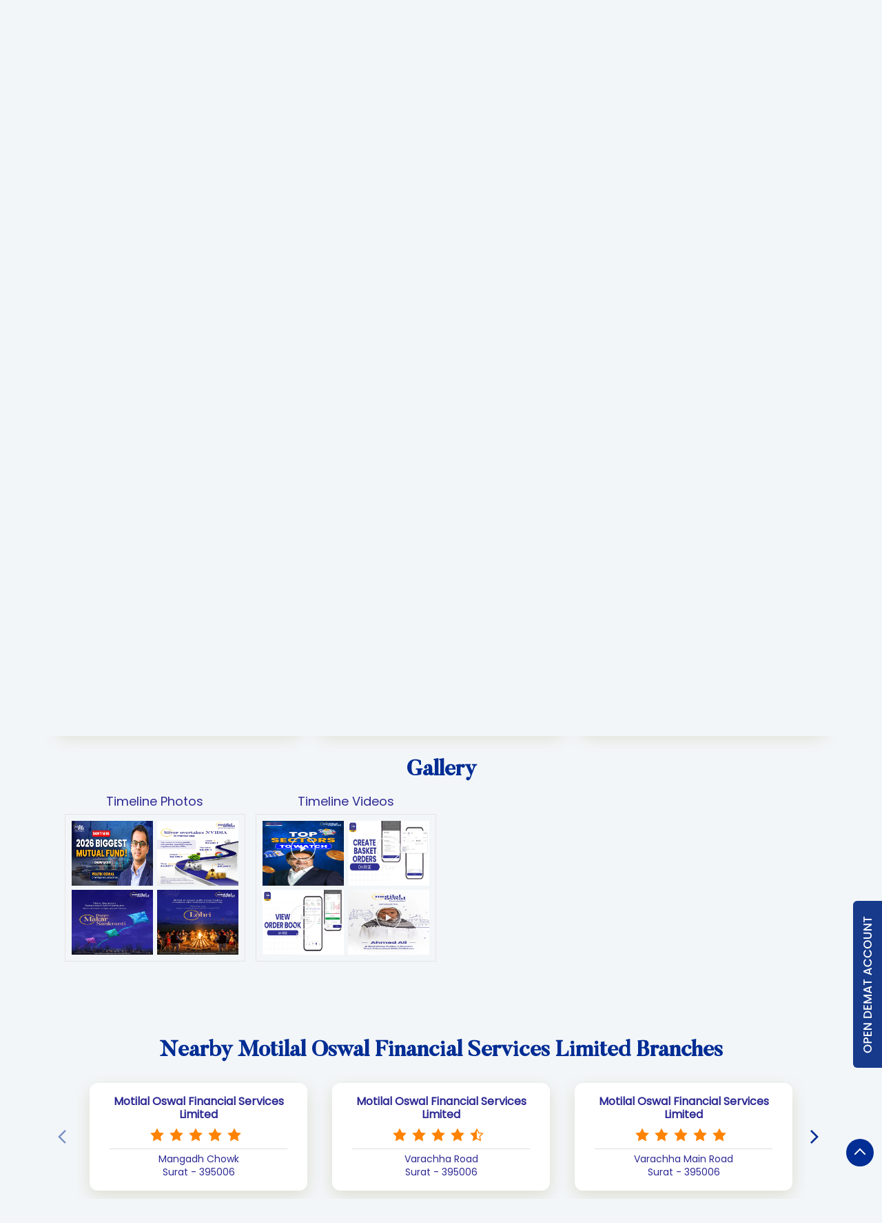

--- FILE ---
content_type: text/html; charset=UTF-8
request_url: https://stockbroker.motilaloswal.com/motilal-oswal-financial-services-limited-vipul-dharamashibhai-kevadiya-stock-broker-varachha-road-surat-44779/Photos-Videos
body_size: 34540
content:

<!DOCTYPE html><html lang="en"><head> <script> window.SIdataLayer = [{ 'virtualPagePath': '/storephotosandvideos/motilal-oswal-financial-services-limited-vipul-dharamashibhai-kevadiya-stock-broker-varachha-road-surat-44779/Photos-Videos?&%3D' }]; </script> <script> !function(a, b, c, d, e){a[d] = a[d] || [], a[d].push({"gtm.start":(new Date).getTime(), event:"gtm.js"}); var f = b.getElementsByTagName(c)[0], g = b.createElement(c), h = "dataLayer" != d?"&l=" + d:""; g.async = !0, g.src = "https://www.googletagmanager.com/gtm.js?id=" + e + h, f.parentNode.insertBefore(g, f)}(window, document, "script", "SIdataLayer", "GTM-K2TZN7Z"); </script> <meta http-equiv="X-UA-Compatible" content="IE=edge" ><meta name="revisit-after" content="1 days" ><meta name="robots" content="index, follow" ><meta name="googlebot" content="index, follow" ><meta name="rating" content="general" ><meta name="resource-type" content="text/html" ><meta name="copyright" content="© Copyright " ><meta name="distribution" content="Global" ><meta http-equiv="Content-Type" content="text/html; charset=UTF-8" ><link rel="shortcut icon" type="image/png" href="https://cdn4.singleinterface.com/files/outlet/fav_icon/30721/Favicon_4_png.png" ><link rel="icon" type="image/png" href="https://cdn4.singleinterface.com/files/outlet/fav_icon/30721/Favicon_4_png.png" ><meta name="Author" content="https://stockbroker.motilaloswal.com/" ><meta name="Created By" content="Motilal Oswal Financial Services Limited" ><meta name="viewport" content="width=device-width, initial-scale=1.0, minimum-scale=1.0, user-scalable=yes"><title>Motilal Oswal Financial Services Limited, Varachha Road | Gallery</title><meta name="description" content="Get accurate address, phone no, timings &amp; gallery of Motilal Oswal Financial Services Limited, Varachha Road, Surat. Connect with us at +9195359843xx." ><meta name="keywords" content="Motilal Oswal Financial Services Limited Address, Motilal Oswal Financial Services Limited location, Motilal Oswal Financial Services Limited contact, Motilal Oswal Financial Services Limited phone number, Motilal Oswal Financial Services Limited Direction, Motilal Oswal Financial Services Limited Branch, Motilal Oswal Financial Services Limited website,Stock Broker,Financial Consultant,Financial Planner,Online Share Trading Centre,Brokers &amp; Investment Firms" > <meta name="geo.position" content="21.210809; 72.853211" > <meta name="geo.placename" content="Motilal Oswal Financial Services Limited, Varachha Road, Surat" ><meta property="og:url" content="https://stockbroker.motilaloswal.com/motilal-oswal-financial-services-limited-vipul-dharamashibhai-kevadiya-stock-broker-varachha-road-surat-44779/Photos-Videos" ><meta property="og:type" content="article" ><meta property="fb:app_id" content="776354105718345" ><meta property="og:title" content="Motilal Oswal Financial Services Limited, Varachha Road | Gallery" ><meta property="twitter:title" content="Motilal Oswal Financial Services Limited, Varachha Road | Gallery" > <meta property="og:description" content="Get accurate address, phone no, timings &amp; gallery of Motilal Oswal Financial Services Limited, Varachha Road, Surat. Connect with us at +9195359843xx." ><meta name="twitter:description" content="Get accurate address, phone no, timings &amp; gallery of Motilal Oswal Financial Services Limited, Varachha Road, Surat. Connect with us at +9195359843xx."><meta http-equiv="x-dns-prefetch-control" content="on"><link href="https://stockbroker.motilaloswal.com/" rel="dns-prefetch" ><link href="//cdn4.singleinterface.com" rel="dns-prefetch" ><link href="//cdn5.singleinterface.com" rel="dns-prefetch" ><link href="//cdn6.singleinterface.com" rel="dns-prefetch" ><link href="//maxcdn.bootstrapcdn.com" rel="dns-prefetch" ><link href="//www.google-analytics.com" rel="dns-prefetch" ><link href="//www.singleinterface.com" rel="dns-prefetch" ><link href="//graph.facebook.com" rel="dns-prefetch" ><link href="//fbexternal-a.akamaihd.net" rel="dns-prefetch" ><link href="//csi.gstatic.com" rel="dns-prefetch" ><link href="//fonts.googleapis.com" rel="dns-prefetch" ><link href="//maps.googleapis.com" rel="dns-prefetch" ><link href="//maps.gstatic.com" rel="dns-prefetch" ><link href="//stockbroker.motilaloswal.com" rel="dns-prefetch" > <link rel="canonical" href="https://stockbroker.motilaloswal.com/motilal-oswal-financial-services-limited-vipul-dharamashibhai-kevadiya-stock-broker-varachha-road-surat-44779/Photos-Videos" > <script> function clickEventGa(page_name, event1, event2) { _gaq.push(['_trackEvent', page_name, event1, event2]); } function gaLiveUrl(){ return ('https:' == document.location.protocol ? 'https://ssl' : 'http://www') + '.google-analytics.com/ga.js'; } function getSrcPathOfGa(){ return gaLiveUrl(); } function changeGaStatus() { var queryString = "name=include_ga_file_locally"; jQuery.ajax({ type: "POST", url: 'https://stockbroker.motilaloswal.com/Ajaxes/changeGaFileStaus', data: queryString, }); } function checkIfAnalyticsLoaded() { if ((window._gat && window._gat._getTracker) || window.urchinTracker) { return false; } var url = gaLiveUrl(); loadGaBySrc(url); } var srcPath = getSrcPathOfGa(); loadGaBySrc(srcPath); var _gaq = _gaq || []; _gaq.push(["_setAccount", "UA-119259047-16"]); _gaq.push(["_trackPageview", "/storephotosandvideos/motilal-oswal-financial-services-limited-vipul-dharamashibhai-kevadiya-stock-broker-varachha-road-surat-44779/Photos-Videos?&%3D"]); function loadGaBySrc(srcPath) { var ga = document.createElement('script'); ga.type = 'text/javascript'; ga.async = true; ga.src = srcPath; (document.getElementsByTagName('head')[0] || document.getElementsByTagName('body')[0]).appendChild(ga); } window.addEventListener('load', function () { checkIfAnalyticsLoaded(); }); </script> <!-- END GOOGLE ANALYTICS CODE --> <!-- Global site tag(gtag.js)-Google AdWords:948325163 --><script defer async src="https://www.googletagmanager.com/gtag/js?id=AW-948325163"></script><script> window.dataLayer = window.dataLayer || []; function gtag() { dataLayer.push(arguments) } gtag('js', new Date()); gtag('config', 'AW-948325163');</script> <style> @font-face { font-family: 'Butler_Medium'; src: url('https://cdn4.singleinterface.com/files/public/fonts/Butler_Medium/Butler_Medium.woff'); font-display: swap; }@font-face { font-family: 'Poppins_Regular'; src: url('https://cdn4.singleinterface.com/files/public/fonts/Poppins_Regular/PoppinsRegular.woff2'); font-display: swap; }:root {--body-un: #f3f6f8;--body-bg: #f3f6f8;--body-bgHover: #fff;--body-color: #fff;--body-colorHover: #fff;--body-brdColor: #fff;--body-brdHover: #fff;--primary-un: #012d94;--primary-bg: #012d94;--primary-bgHover: #ae946d;--primary-color: #fff;--primary-colorHover: #fff;--primary-brdColor: #fff;--primary-brdHover: #fff;--secondary-un: #2e2a94;--secondary-bg: #2e2a94;--secondary-bgHover: #000000;--secondary-color: #fff;--secondary-colorHover: #fff;--secondary-brdColor: #fff;--secondary-brdHover: #fff;--direction-un: #012d94;--direction-bg: #012d94;--direction-bgHover: #12448b;--direction-color: #fff;--direction-colorHover: #fff;--direction-brdColor: #fff;--direction-brdColorHover: #fff;--call-un: #006600;--call-bg: #006600;--call-bgHover: #ed1b24;--call-color: #fff;--call-colorHover: #fff;--call-brdColor: #fff;--call-brdColorHover: #fff;--map-un: #012d94;--map-bg: #012d94;--map-bgHover: #ae946d;--map-color: #fff;--map-colorHover: #fff;--map-brdColor: #fff;--map-brdColorHover: #fff;--icon-un: #012d94;--icon-bg: #012d94;--icon-bgHover: #000000;--icon-color: #fff;--icon-colorHover: #fff;--icon-brdColor: #fff;--icon-brdColorHover: #fff;--themeFontSize:14px;--h1:22px;--h2:30px;--h3:16px;--h4:16px;--h5:16px;--h6:16px;--p1:14px;--p2:14px;--p3:14px;--containerWidth:1140px;--gutterX:24px;--themeFontFamily: Poppins_Regular;--fontPoppins : 'Poppins';--fontRoboto : 'Roboto';--fontRailway : 'Raleway';--fontSystemUi : 'System-ui';--fontCursive : 'Cursive';--fontArial : 'Arial';--fontButler_Medium : 'Butler_Medium';--fontPoppins_Regular : 'Poppins_Regular';} </style> <link id="style_default" rel="stylesheet" href="https://stockbroker.motilaloswal.com/VendorpageTheme/Enterprise/EThemeForMasterGrid/css/static.min.css?v=7.32"> <link rel="stylesheet" id="componentStyle" href="https://stockbroker.motilaloswal.com/files/public/30721/live/129-common-style.css?v=1768568427" > <link rel="stylesheet" id="pagewiseComponentStyle" href="https://stockbroker.motilaloswal.com/files/public/30721/live/129-storephotosandvideos-style.css?v=1768568427" > <link rel="stylesheet" id="custom-css" href="https://stockbroker.motilaloswal.com/files/public/30721/live//129custom.css?v=1768568427" > <!-- Add Widgit Css --> <link rel="stylesheet" id="widget-css" href="https://stockbroker.motilaloswal.com/files/public/30721/custom-widget-css/live/129-widget-microsite-style.min.css?v=1768568427" > <link rel="stylesheet" id="" href="https://stockbroker.motilaloswal.com/files/public/30721/live/129/129-componentSettingCss-style.min.css?v=1768568427" > <link rel="preload" as="image" href="https://cdn4.singleinterface.com/files/enterprise/coverphoto/30721/AdaptsforSingleInterface-OSS2-15-18-12-25-06-41-26.jpeg"> <link rel="preload" as="image" href="https://cdn4.singleinterface.com/files/enterprise/coverphoto/30721/AdaptsforSingleInterface-OSS-03-29-12-25-12-04-41.jpeg"> <link rel="preload" as="image" href="https://cdn4.singleinterface.com/files/enterprise/coverphoto/30721/MF-Adapts-01-05-12-25-03-02-34.jpg"> <link rel="preload" as="image" href="https://cdn4.singleinterface.com/files/enterprise/coverphoto/30721/MF-Adapts-11-05-12-25-03-09-30.jpg"> </head><body class="page__photos_videos"> <svg xmlns="http://www.w3.org/2000/svg" width="0" height="0"> <symbol id="svg-facebook" viewBox="0 0 80 80"> <title>Facebook</title> <path d="M47.5 15h12.5v-15h-12.5c-9.65 0-17.5 7.85-17.5 17.5v7.5h-10v15h10v40h15v-40h12.5l2.5-15h-15v-7.5c0-1.355 1.145-2.5 2.5-2.5z"></path> </symbol> <symbol id="svg-google" viewBox="0 0 80 80"> <title>Google</title> <path id="Path_519" data-name="Path 519" d="M41.059,46.039c-2.243-1.584-6.525-5.446-6.525-7.708,0-2.653.757-3.96,4.752-7.089a18.084,18.084,0,0,0,7-13.693A19.6,19.6,0,0,0,38.3,2.475h7.861L51.708,0H26.926C15.812,0,5.361,8.416,5.361,18.153a17.906,17.906,0,0,0,18.9,17.985c.787,0,1.55,0,2.3-.069A10.04,10.04,0,0,0,25.3,40.693a9.644,9.644,0,0,0,3.371,6.832c-1.416,0-2.8.04-4.292.04C10.589,47.594,0,56.356,0,65.445,0,74.391,11.614,80,25.371,80c15.688,0,24.351-8.911,24.351-17.856a17.287,17.287,0,0,0-8.663-16.1ZM27.822,33.619c-6.386-.188-12.475-7.144-13.554-15.52S17.445,3.292,23.827,3.465,36.277,10.4,37.386,18.812,34.2,33.807,27.822,33.619Zm-2.5,42.416c-9.51,0-16.381-6.015-16.381-13.252,0-7.084,8.52-12.985,18.035-12.871a20.718,20.718,0,0,1,6.163.99c5.163,3.594,8.871,5.624,9.9,9.713a11.465,11.465,0,0,1,.3,2.559c0,7.213-4.649,12.871-18.025,12.871Z"></path> </symbol> <symbol id="svg-twitter" viewBox="0 0 80 80"> <title>Twitter</title> <path id="path1009" d="M281.692,167.31l30.885,41.308L281.5,242.19h6.994l27.212-29.4,21.984,29.4H361.5l-32.622-43.617L357.8,167.321h-6.994l-25.062,27.071L305.5,167.321Zm10.287,5.155h10.938l48.291,64.565H340.276Z" transform="translate(-281.5 -167.31)"></path> </symbol> <symbol id="svg-linkedin" viewBox="0 0 80 80"> <title>LinkedIn</title> <path id="Path_1314" data-name="Path 1314" d="M12,12H27.814v8.106h.226C30.24,16.16,35.626,12,43.651,12c16.691,0,19.777,10.391,19.777,23.906V63.429H46.946v-24.4c0-5.82-.12-13.306-8.574-13.306-8.586,0-9.894,6.337-9.894,12.883V63.429H12Z" transform="translate(18.571 14.857)"></path> <path id="Path_1315" data-name="Path 1315" d="M2,12H19.143V63.429H2Z" transform="translate(0 14.857)"></path> <path id="Path_1316" data-name="Path 1316" d="M19.143,12.571A8.571,8.571,0,1,1,10.571,4,8.571,8.571,0,0,1,19.143,12.571Z" transform="translate(0 0)"></path> </symbol> <symbol id="svg-youtube" viewBox="0 0 80 80"> <title>Youtube</title> <path d="M79.203 24c0 0-0.781-5.516-3.188-7.938-3.047-3.188-6.453-3.203-8.016-3.391-11.188-0.813-27.984-0.813-27.984-0.813h-0.031c0 0-16.797 0-27.984 0.813-1.563 0.188-4.969 0.203-8.016 3.391-2.406 2.422-3.172 7.938-3.172 7.938s-0.797 6.469-0.797 12.953v6.063c0 6.469 0.797 12.953 0.797 12.953s0.781 5.516 3.172 7.938c3.047 3.187 7.047 3.078 8.828 3.422 6.406 0.609 27.203 0.797 27.203 0.797s16.813-0.031 28-0.828c1.563-0.187 4.969-0.203 8.016-3.391 2.406-2.422 3.188-7.938 3.188-7.938s0.797-6.469 0.797-12.953v-6.063c-0.016-6.469-0.813-12.953-0.813-12.953zM31.734 50.375v-22.484l21.609 11.281-21.609 11.203z"></path> </symbol> <symbol id="svg-instagram" viewBox="0 0 80 80"> <title>Instagram</title> <path id="Path_1317" data-name="Path 1317" d="M57.922,0H22.077A22.1,22.1,0,0,0,0,22.077V57.923A22.1,22.1,0,0,0,22.077,80H57.922A22.1,22.1,0,0,0,80,57.923V22.077A22.1,22.1,0,0,0,57.922,0ZM72.9,57.923A15,15,0,0,1,57.923,72.9H22.077A15,15,0,0,1,7.1,57.923V22.077A15,15,0,0,1,22.077,7.1H57.922A15,15,0,0,1,72.9,22.077V57.923Z"></path> <path id="Path_1318" data-name="Path 1318" d="M61.582,40.97A20.614,20.614,0,1,0,82.2,61.584,20.637,20.637,0,0,0,61.582,40.97Zm0,34.129A13.516,13.516,0,1,1,75.1,61.584,13.531,13.531,0,0,1,61.582,75.1Z" transform="translate(-21.582 -21.583)"></path> <path id="Path_1319" data-name="Path 1319" d="M124.126,28.251a5.2,5.2,0,1,0,3.681,1.524A5.226,5.226,0,0,0,124.126,28.251Z" transform="translate(-62.648 -14.883)"></path> </symbol> <symbol id="svg-pinterest" viewBox="0 0 80 80"> <title>Pinterest</title> <path d="M34.468 52.908c-2.104 11.016-4.668 21.576-12.272 27.092-2.344-16.648 3.444-29.148 6.136-42.42-4.588-7.72 0.552-23.248 10.22-19.42 11.9 4.704-10.304 28.688 4.6 31.688 15.564 3.124 21.916-27 12.264-36.796-13.94-14.152-40.584-0.332-37.304 19.928 0.796 4.952 5.912 6.452 2.044 13.288-8.924-1.976-11.588-9.016-11.244-18.4 0.552-15.36 13.796-26.108 27.084-27.6 16.804-1.884 32.576 6.172 34.756 21.976 2.452 17.844-7.584 37.172-25.556 35.78-4.872-0.38-6.912-2.796-10.728-5.116z"></path> </symbol> <symbol id="svg-website" viewBox="0 0 80 80"> <title>Website</title> <path d="M37.5 5c-20.711 0-37.5 16.789-37.5 37.5s16.789 37.5 37.5 37.5c20.711 0 37.5-16.789 37.5-37.5s-16.789-37.5-37.5-37.5zM58.718 55c0.67-3.16 1.093-6.515 1.231-10h9.957c-0.261 3.453-1.064 6.806-2.397 10h-8.791zM16.282 30c-0.67 3.16-1.093 6.515-1.231 10h-9.957c0.261-3.453 1.064-6.806 2.397-10h8.791zM53.597 30c0.751 3.2 1.203 6.551 1.35 10h-14.947v-10h13.597zM40 25v-14.636c1.14 0.332 2.269 0.888 3.377 1.67 2.077 1.464 4.063 3.719 5.745 6.522 1.163 1.938 2.168 4.095 3.008 6.444h-12.13zM25.878 18.556c1.682-2.803 3.668-5.058 5.745-6.522 1.108-0.781 2.237-1.338 3.377-1.67v14.636h-12.13c0.84-2.349 1.845-4.506 3.007-6.444zM35 30v10h-14.946c0.147-3.449 0.599-6.8 1.35-10h13.597zM7.491 55c-1.333-3.194-2.136-6.547-2.397-10h9.957c0.138 3.485 0.561 6.84 1.231 10h-8.791zM20.054 45h14.946v10h-13.597c-0.751-3.2-1.203-6.551-1.35-10zM35 60v14.636c-1.14-0.332-2.269-0.888-3.377-1.67-2.077-1.464-4.064-3.72-5.745-6.522-1.163-1.938-2.168-4.095-3.008-6.444h12.13zM49.123 66.444c-1.682 2.803-3.669 5.058-5.745 6.522-1.108 0.781-2.237 1.338-3.377 1.67v-14.636h12.13c-0.84 2.349-1.845 4.506-3.008 6.444zM40 55v-10h14.946c-0.147 3.449-0.599 6.8-1.35 10h-13.596zM59.949 40c-0.138-3.485-0.561-6.84-1.231-10h8.791c1.332 3.194 2.136 6.547 2.397 10h-9.957zM64.895 25h-7.492c-1.456-4.591-3.467-8.617-5.884-11.83 3.323 1.589 6.333 3.72 8.962 6.349 1.678 1.678 3.153 3.511 4.414 5.481zM14.519 19.519c2.63-2.63 5.639-4.76 8.962-6.349-2.417 3.214-4.428 7.24-5.884 11.83h-7.492c1.261-1.97 2.736-3.803 4.414-5.481zM10.105 60h7.492c1.456 4.591 3.467 8.617 5.884 11.83-3.323-1.589-6.333-3.72-8.962-6.35-1.678-1.678-3.153-3.511-4.414-5.481zM60.481 65.481c-2.629 2.63-5.639 4.76-8.962 6.35 2.417-3.214 4.428-7.24 5.884-11.83h7.492c-1.261 1.97-2.736 3.803-4.414 5.481z"></path> </symbol> <symbol id="svg-reviw-icon" viewBox="0 0 28 28"> <title>Write A Review</title> <path id="Path_1498" data-name="Path 1498" d="M20.8,26.565H5.761A3.761,3.761,0,0,1,2,22.8V7.761A3.761,3.761,0,0,1,5.761,4h5.014a1.254,1.254,0,1,1,0,2.507H5.761A1.254,1.254,0,0,0,4.507,7.761V22.8a1.254,1.254,0,0,0,1.254,1.254H20.8A1.254,1.254,0,0,0,22.057,22.8V17.789a1.254,1.254,0,1,1,2.507,0V22.8A3.761,3.761,0,0,1,20.8,26.565Z"> <path id="Path_1499" data-name="Path 1499" d="M14.6,5.87l-4.95,5a.41.41,0,0,0-.13.23l-1,3.82a.48.48,0,0,0,.13.48.47.47,0,0,0,.35.1.32.32,0,0,0,.13,0l3.82-1a.41.41,0,0,0,.23-.13L18.13,9.4Z" transform="translate(3.026 1.54)"> <path id="Path_1500" data-name="Path 1500" d="M21,4.45,19.55,3a1.52,1.52,0,0,0-2.13,0L16,4.45,19.55,8,21,6.58a1.52,1.52,0,0,0,0-2.13Z" transform="translate(4.565)"> </symbol> <symbol id="svg-view-more" viewBox="0 0 22 22"> <title>View more reviews</title> <path id="Path_439" data-name="Path 439" d="M13.7,5,12.431,6.209l4.122,3.934H2v1.714H16.553l-4.131,3.934L13.7,17,20,11Z" transform="translate(0 5)"></path> </symbol> <symbol id="svg-star" viewBox="0 0 16 16"> <title>Rating and Reviews</title> <path id="Path_438" data-name="Path 438" d="M8,10.841,11.708,13l-.984-4.07L14,6.192,9.686,5.838,8,2,6.314,5.838,2,6.192,5.276,8.93,4.292,13Z" transform="translate(0 3)"></path> </symbol> <symbol id="svg-alternate" viewBox="0 0 80 80"> <title>Alternate business Name</title> <path id="Path_503" data-name="Path 503" d="M48.283,25.03H36a1.965,1.965,0,0,1-2-2V17.6H2V39.614a3.782,3.782,0,0,0,3.715,3.715h72.57A3.782,3.782,0,0,0,82,39.614V17.6H50v5.429a1.91,1.91,0,0,1-1.714,2Z" transform="translate(-2 17.283)"></path> <path id="Path_504" data-name="Path 504" d="M78.285,14.561H53.429v-8c0-1.427-.857-1.144-.857-1.144H29.427s-.857,0-.857,1.144v8H5.715A3.782,3.782,0,0,0,2,18.272V34.845H82V18.272a3.782,3.782,0,0,0-3.715-3.711ZM32,14.561V10.847a2.559,2.559,0,0,1,2.571-2.571H46.857a2.559,2.559,0,0,1,2.571,2.571V14.86H32Z" transform="translate(-2 -5.391)"></path> <path id="Path_505" data-name="Path 505" d="M15.814,17.6h7.43a1.844,1.844,0,0,1,1.714,1.714v1.714a1.844,1.844,0,0,1-1.714,1.714h-7.43A1.844,1.844,0,0,1,14.1,21.028V19.314A1.844,1.844,0,0,1,15.814,17.6Z" transform="translate(20.469 17.283)"></path> </symbol> <symbol id="svg-address" viewBox="0 0 80 80"> <title>Address</title> <path id="Path_431" data-name="Path 431" d="M46.23,33.514H32.367V70.5H46.23Zm24.659,0H57.018V70.5H70.889Zm6.167,36.507H3.079v6.155H77.056ZM0,34H80L40,4Z" transform="translate(0 -4)"></path> <path id="Path_432" data-name="Path 432" d="M0,0H13.382V37.469H0Z" transform="translate(8.539 29.443)"></path> </symbol> <symbol id="svg-landmark" viewBox="0 0 80 80"> <title>Landmark</title> <path id="flag" d="M70.788,112H64V36.531l.836-.836c.615-.619,4.3-3.695,16.305-3.695a66.438,66.438,0,0,1,20.633,4.942,50,50,0,0,0,13.65,3.628A32.743,32.743,0,0,0,128.46,38l4.106-1.991V82.336l-1.58.788a37.553,37.553,0,0,1-15.562,3.159A74.193,74.193,0,0,1,100,83.655a87.39,87.39,0,0,0-18.858-3.1,22.978,22.978,0,0,0-10.358,1.628Z" transform="translate(-58.472 -32.24)"></path> </symbol> <symbol id="svg-time" viewBox="0 0 80 80"> <title>Time</title> <path d="M40 0c-22.091 0-40 17.909-40 40s17.909 40 40 40 40-17.909 40-40-17.909-40-40-40zM51.464 58.536l-16.464-16.465v-22.071h10v17.929l13.536 13.535-7.071 7.071z"></path> </symbol> <symbol id="svg-ifsc" viewBox="0 0 80 80"> <title>IFSC</title> <path id="caution-42" d="M40,0A39.754,39.754,0,0,0,0,40,39.754,39.754,0,0,0,40,80,39.754,39.754,0,0,0,80,40,39.754,39.754,0,0,0,40,0ZM35.429,17.714A4.206,4.206,0,0,1,40,13.143a4.206,4.206,0,0,1,4.571,4.571V44A4.206,4.206,0,0,1,40,48.572,4.206,4.206,0,0,1,35.429,44ZM33.143,61.143A6.948,6.948,0,0,1,40,54.286a7.374,7.374,0,0,1,6.857,6.857A6.948,6.948,0,0,1,40,68,6.6,6.6,0,0,1,33.143,61.143Z" transform="translate(79.521 79.521) rotate(180)"></path> </symbol> <symbol id="svg-distance" viewBox="0 0 80 80"> <title>Distance</title> <path id="Path_701" data-name="Path 701" d="M28.271,35.258H19.8V33.23a3.623,3.623,0,0,0-5.892-2.824L3.6,38.69a3.623,3.623,0,0,0,0,5.643l10.33,8.287A3.623,3.623,0,0,0,19.819,49.8V47.769h8.451a6.921,6.921,0,0,1,6.913,6.913V70.95a.987.987,0,0,0,.987.987H46.708a.987.987,0,0,0,.987-.987V54.686A19.451,19.451,0,0,0,28.267,35.258Z" transform="translate(-2.247 6.443)"></path> <path id="Path_702" data-name="Path 702" d="M26.561,19.8h2.028V43.14c.383.13.765.264,1.148.417a26.873,26.873,0,0,1,11.378-11.29V19.8h2.028a3.623,3.623,0,0,0,2.824-5.892L37.687,3.6a3.623,3.623,0,0,0-5.647,0l-8.283,10.33a3.623,3.623,0,0,0,2.824,5.892Z" transform="translate(4.333 -2.246)"></path> <path id="Path_703" data-name="Path 703" d="M70.627,29.031l-10.3-8.283a3.623,3.623,0,0,0-5.877,2.8V25.58h-3.2A24.823,24.823,0,0,0,29.471,38.73a21.517,21.517,0,0,1,9.668,10.219A12.2,12.2,0,0,1,51.248,38.094h3.2v2.028a3.623,3.623,0,0,0,5.892,2.824l10.3-8.287a3.623,3.623,0,0,0,0-5.643Z" transform="translate(6.405 3.392)"></path> </symbol> <symbol id="svg-altbusiness" viewBox="0 0 80 80"> <title>Alternate Business Name</title> <path d="M24.492 29l3.164-21h-16.456l-6.876 18c-0.212 0.64-0.324 1.304-0.324 2 0 4.416 4.6 8 10.284 8 5.24 0 9.572-3.056 10.208-7zM40 36c5.68 0 10.284-3.584 10.284-8 0-0.164-0.012-0.328-0.020-0.484l-2.036-19.516h-16.456l-2.040 19.5c-0.008 0.164-0.016 0.328-0.016 0.5 0 4.416 4.604 8 10.284 8zM60 40.184v15.816h-40v-15.792c-1.752 0.632-3.68 0.992-5.716 0.992-0.78 0-1.536-0.092-2.284-0.196v25.396c0 3.080 2.516 5.6 5.592 5.6h44.808c3.080 0 5.6-2.524 5.6-5.6v-25.392c-0.752 0.1-1.504 0.196-2.284 0.196-2.024-0.004-3.96-0.372-5.716-1.020zM75.68 26l-6.884-18h-16.452l3.16 20.968c0.616 3.96 4.948 7.032 10.212 7.032 5.68 0 10.284-3.584 10.284-8 0-0.696-0.112-1.36-0.32-2z"></path> </symbol> <symbol id="svg-w3words" viewBox="0 0 80 80"> <title>W 3Words</title> <path id="Path_1332" data-name="Path 1332" d="M76.954,29.252h-47.7v47.7h47.7v-47.7Z" transform="translate(-13.103 -13.102)" fill="none"></path> <path id="Path_1333" data-name="Path 1333" d="M68.317,101.635a3.411,3.411,0,0,1-3.232-4.484L78.712,56.266a3.407,3.407,0,0,1,6.465,2.156L71.549,99.306A3.407,3.407,0,0,1,68.317,101.635Z" transform="translate(-35.132 -37.786)"></path> <path id="Path_1334" data-name="Path 1334" d="M51.861,101.635a3.411,3.411,0,0,1-3.232-4.484L62.256,56.266a3.407,3.407,0,0,1,6.465,2.156L55.093,99.306a3.407,3.407,0,0,1-3.232,2.329Z" transform="translate(-38.902 -37.786)"></path> <path id="Path_1335" data-name="Path 1335" d="M84.773,101.635A3.411,3.411,0,0,1,81.54,97.15L95.168,56.266a3.407,3.407,0,0,1,6.465,2.156L88.005,99.306a3.407,3.407,0,0,1-3.232,2.329Z" transform="translate(-31.358 -37.786)"></path> </symbol> <symbol id="svg-checked" viewBox="0 0 80 80"> <title>checkbox-checked</title> <path d="M70 0h-60c-5.5 0-10 4.5-10 10v60c0 5.5 4.5 10 10 10h60c5.5 0 10-4.5 10-10v-60c0-5.5-4.5-10-10-10zM35 62.071l-18.535-18.536 7.071-7.071 11.464 11.464 23.965-23.965 7.071 7.071-31.035 31.036z"></path> </symbol> <symbol id="svg-call" viewBox="0 0 80 80"> <title>Call</title> <path id="Path_536" data-name="Path 536" d="M21.98,99.021a66.737,66.737,0,0,0,9.81,13.814,56.067,56.067,0,0,0,15.581,11.53,1.631,1.631,0,0,0,1.352.076,5.826,5.826,0,0,0,1.875-1.377,20.986,20.986,0,0,0,1.711-2.1c2.5-3.279,5.6-7.4,9.979-5.355.1.044.169.093.267.142l14.6,8.421c.038,0,.093.076.136.093a6.6,6.6,0,0,1,2.725,5.694,15.467,15.467,0,0,1-2.136,7.262,14.886,14.886,0,0,1-7.019,6.218,31.859,31.859,0,0,1-8.654,2.355A29.213,29.213,0,0,1,48.984,144.7a58.741,58.741,0,0,1-13.3-6.437l-.371-.224c-2.18-1.35-4.491-2.8-6.78-4.508A85.076,85.076,0,0,1,6.055,107.95,41.62,41.62,0,0,1,.294,81.639,18.884,18.884,0,0,1,6.665,69.661a17.085,17.085,0,0,1,12.7-3.4,1.809,1.809,0,0,1,1.466.94l9.357,15.847a4.966,4.966,0,0,1,.8,5.306A10.373,10.373,0,0,1,27.4,92.382c-.507.432-1.09.869-1.733,1.328-2.093,1.525-4.469,3.279-3.657,5.35Z" transform="translate(-0.024 -66.11)"></path> </symbol> <symbol id="svg-direction" viewBox="0 0 80 80"> <title>Direction</title> <path d="M40 0l40 40-40 40-40-40 40-40zM24 40v12h8v-12h12v12l16-16-16-16v12h-12c-4.418 0-8 3.582-8 8v0z"></path> </symbol> <symbol id="svg-star-full" viewBox="0 0 80 80"> <title>Star Full</title> <path d="M80 31.020l-27.639-4.016-12.361-25.045-12.361 25.045-27.639 4.016 20 19.495-4.721 27.528 24.721-12.997 24.721 12.997-4.721-27.527 20-19.495z"></path> </symbol> <symbol id="svg-star-empty" viewBox="0 0 80 80"> <title>Star Empty</title> <path d="M80 31.020l-27.639-4.016-12.361-25.045-12.361 25.045-27.639 4.016 20 19.495-4.721 27.528 24.721-12.997 24.721 12.997-4.721-27.527 20-19.495zM40 58.867l-17.458 9.178 3.334-19.44-14.124-13.767 19.519-2.836 8.729-17.687 8.729 17.687 19.518 2.836-14.124 13.767 3.334 19.44-17.458-9.178z"></path> </symbol> <symbol id="svg-star-half" viewBox="0 0 80 80"> <title>Start Half</title> <path d="M80 31.020l-27.639-4.016-12.361-25.045-12.361 25.045-27.639 4.016 20 19.495-4.721 27.528 24.721-12.997 24.721 12.997-4.721-27.527 20-19.495zM40 58.867l-0.074 0.039 0.074-44.591 8.729 17.687 19.518 2.836-14.124 13.767 3.334 19.44-17.458-9.178z"></path> </symbol> <symbol id="svg-scan" viewBox="0 0 80 80"> <title>QR Scan</title> <path id="Path_440" data-name="Path 440" d="M0,0H80V80H0Z" fill="none"></path> <path id="Path_441" data-name="Path 441" d="M60.178,53.339H56.571l-1.277-1.234a29.739,29.739,0,1,0-3.2,3.2l1.234,1.278v3.608l22.845,22.8,6.809-6.81Zm-27.411,0a20.533,20.533,0,1,1,14.545-6.015,20.56,20.56,0,0,1-14.545,6.015Z" transform="translate(-2.982 -2.984)"></path> </symbol> <symbol id="svg-enlagre" viewBox="0 0 80 80"> <title>QR Enlarge</title> <path id="Path_667" data-name="Path 667" d="M62.469,2H36.625c-1.667,0-2.166,1.5-.836,2.85l8.169,8.169L28.95,28.028a2.318,2.318,0,0,0,0,3.168l6.175,6.175a2.318,2.318,0,0,0,3.168,0L53.468,22.2l8.169,8.169c1.335,1.335,2.85.836,2.85-.836V3.833A2,2,0,0,0,62.469,2Z" transform="translate(17.512 0)"></path> <path id="Path_668" data-name="Path 668" d="M4.5,64.671H30.18c1.667,0,2.166-1.833.836-3.168l-8.169-8.336L37.855,37.992a2.318,2.318,0,0,0,0-3.168l-6.175-6.175a2.318,2.318,0,0,0-3.168,0L13.5,43.658,5.168,35.512C3.667,34.159,2,34.657,2,36.329V62.006a3.011,3.011,0,0,0,2.5,2.665Z" transform="translate(0 17.305)"></path> <path id="Path_669" data-name="Path 669" d="M64.418,62.469V36.625c0-1.667-1.5-2.166-2.85-.836L53.4,43.959,38.39,28.95a2.318,2.318,0,0,0-3.168,0l-6.175,6.175a2.318,2.318,0,0,0,0,3.168L44.222,53.468l-8.169,8.169c-1.335,1.335-.836,2.85.836,2.85H62.566A2,2,0,0,0,64.418,62.469Z" transform="translate(17.567 17.512)"></path> <path id="Path_670" data-name="Path 670" d="M2,4.5V30.18c0,1.667,1.833,2.166,3.168.836L13.5,22.846,28.679,37.855a2.318,2.318,0,0,0,3.168,0l6.175-6.175a2.318,2.318,0,0,0,0-3.168L23.013,13.5l8.169-8.336c1.33-1.5.831-3.168-.836-3.168H4.669A3.011,3.011,0,0,0,2,4.5Z" transform="translate(0 0)"></path> </symbol> <symbol id="svg-email" viewBox="0 0 80 80"> <title>Email</title> <path id="Path_691" data-name="Path 691" d="M39.75,42.963,55.52,27.2,79.5,51.176H0L23.98,27.193,39.75,42.96ZM.911,0,39.75,38.836,78.586,0ZM0,45.357,20.585,24.772,0,4.187Zm80,1.968L57.439,24.772,80,2.209V47.328Z" fill-rule="evenodd"></path> </symbol> <symbol id="svg-search" viewBox="0 0 80 80"> <title>Search</title> <path d="M48.568 51.068c-3.475 2.476-7.726 3.932-12.318 3.932-11.736 0-21.25-9.514-21.25-21.25s9.514-21.25 21.25-21.25c11.736 0 21.25 9.514 21.25 21.25 0 4.592-1.456 8.843-3.932 12.318l13.962 13.962c1.375 1.375 1.364 3.576-0 4.941l-0.059 0.059c-1.361 1.361-3.577 1.365-4.941 0l-13.962-13.962zM36.25 50c8.975 0 16.25-7.275 16.25-16.25s-7.275-16.25-16.25-16.25c-8.975 0-16.25 7.275-16.25 16.25s7.275 16.25 16.25 16.25v0z"></path> </symbol> <symbol id="svg-whatsapp" viewBox="0 0 80 80"> <title>WhatsApp</title> <path id="whatsapp_1_" data-name="whatsapp (1)" d="M40.063,0A39.988,39.988,0,0,0,6.41,61.581L.079,77.709a1.666,1.666,0,0,0,1.666,2.266,1.633,1.633,0,0,0,.566,0l16.66-5.965A39.986,39.986,0,1,0,40.063,0ZM60.055,51.651a10,10,0,0,1-10,8.331c-5.231,0-15.294-6.265-19.492-10.5s-10.5-14.262-10.5-19.494a10,10,0,0,1,8.33-10h3.332a1.666,1.666,0,0,1,1.5.933s2,4.065,3.332,6.665-1.3,6.3-2.9,7.9A19.994,19.994,0,0,0,37.9,42.154a19.992,19.992,0,0,0,6.664,4.232,10,10,0,0,1,6.1-3.332,3.865,3.865,0,0,1,1.766.433c2.566,1.3,6.664,3.332,6.664,3.332a1.666,1.666,0,0,1,.933,1.5Z" transform="translate(0.033)"></path> </symbol> <symbol id="svg-nearby-loaction" viewBox="0 0 80 80"> <title>Nearby Location</title> <path id="Path_698" data-name="Path 698" d="M33.09,1A29.09,29.09,0,0,0,4,30.09C4,55.836,33.09,81,33.09,81s29.09-25.163,29.09-50.908A29.09,29.09,0,0,0,33.09,1Zm0,40A10.909,10.909,0,1,1,44,30.09,10.909,10.909,0,0,1,33.09,41Z" transform="translate(-4 -1)"></path> </symbol> <symbol id="svg-plus" viewBox="0 0 80 80"> <title>Faq Plus</title> <path id="Path_513" data-name="Path 513" d="M170.526,128h-5.261v37.476H128v5.261h37.265V208h5.261V170.737H208v-5.261H170.526Z" transform="translate(-128 -128)"></path> </symbol> <symbol id="svg-minus" viewBox="0 0 80 80"> <title>Faq Minus</title> <path d="M165.265,165.476H128v5.261h80v-5.261H165.265Z" transform="translate(-128 -128)"></path> </symbol> <symbol id="svg-next-arrow" viewBox="0 0 80 80"> <title>Next Arrow</title> <path id="Path_511" data-name="Path 511" d="M6.23,74.921,13.31,82l40-40-40-40L6.23,9.08,39.15,42Z" transform="translate(-6.23 -2)"></path> </symbol> <symbol id="svg-prev-arrow" viewBox="0 0 80 80"> <title>Prev Arrow</title> <path id="Path_512" data-name="Path 512" d="M53.08,9.08,46,2,6,42,46,82l7.08-7.08L20.16,42Z" transform="translate(-6 -2)"></path> </symbol> <symbol id="svg-share-facebook" viewBox="0 0 80 80"> <title>Facebook</title> <path d="M47.5 15h12.5v-15h-12.5c-9.65 0-17.5 7.85-17.5 17.5v7.5h-10v15h10v40h15v-40h12.5l2.5-15h-15v-7.5c0-1.355 1.145-2.5 2.5-2.5z"></path> </symbol> <symbol id="svg-share-google" viewBox="0 0 80 80"> <title>Google</title> <path data-name="Path 519" d="M41.059,46.039c-2.243-1.584-6.525-5.446-6.525-7.708,0-2.653.757-3.96,4.752-7.089a18.084,18.084,0,0,0,7-13.693A19.6,19.6,0,0,0,38.3,2.475h7.861L51.708,0H26.926C15.812,0,5.361,8.416,5.361,18.153a17.906,17.906,0,0,0,18.9,17.985c.787,0,1.55,0,2.3-.069A10.04,10.04,0,0,0,25.3,40.693a9.644,9.644,0,0,0,3.371,6.832c-1.416,0-2.8.04-4.292.04C10.589,47.594,0,56.356,0,65.445,0,74.391,11.614,80,25.371,80c15.688,0,24.351-8.911,24.351-17.856a17.287,17.287,0,0,0-8.663-16.1ZM27.822,33.619c-6.386-.188-12.475-7.144-13.554-15.52S17.445,3.292,23.827,3.465,36.277,10.4,37.386,18.812,34.2,33.807,27.822,33.619Zm-2.5,42.416c-9.51,0-16.381-6.015-16.381-13.252,0-7.084,8.52-12.985,18.035-12.871a20.718,20.718,0,0,1,6.163.99c5.163,3.594,8.871,5.624,9.9,9.713a11.465,11.465,0,0,1,.3,2.559c0,7.213-4.649,12.871-18.025,12.871Z"></path> </symbol> <symbol id="svg-share-twitter" viewBox="0 0 80 80"> <title>Twitter</title> <path d="M281.692,167.31l30.885,41.308L281.5,242.19h6.994l27.212-29.4,21.984,29.4H361.5l-32.622-43.617L357.8,167.321h-6.994l-25.062,27.071L305.5,167.321Zm10.287,5.155h10.938l48.291,64.565H340.276Z" transform="translate(-281.5 -167.31)"></path> </symbol> <symbol id="svg-share-linkedin" viewBox="0 0 80 80"> <title>LinkedIn</title> <path data-name="Path 1314" d="M12,12H27.814v8.106h.226C30.24,16.16,35.626,12,43.651,12c16.691,0,19.777,10.391,19.777,23.906V63.429H46.946v-24.4c0-5.82-.12-13.306-8.574-13.306-8.586,0-9.894,6.337-9.894,12.883V63.429H12Z" transform="translate(18.571 14.857)"></path> <path data-name="Path 1315" d="M2,12H19.143V63.429H2Z" transform="translate(0 14.857)"></path> <path data-name="Path 1316" d="M19.143,12.571A8.571,8.571,0,1,1,10.571,4,8.571,8.571,0,0,1,19.143,12.571Z" transform="translate(0 0)"></path> </symbol> <symbol id="svg-share-youtube" viewBox="0 0 80 80"> <title>Youtube</title> <path d="M79.203 24c0 0-0.781-5.516-3.188-7.938-3.047-3.188-6.453-3.203-8.016-3.391-11.188-0.813-27.984-0.813-27.984-0.813h-0.031c0 0-16.797 0-27.984 0.813-1.563 0.188-4.969 0.203-8.016 3.391-2.406 2.422-3.172 7.938-3.172 7.938s-0.797 6.469-0.797 12.953v6.063c0 6.469 0.797 12.953 0.797 12.953s0.781 5.516 3.172 7.938c3.047 3.187 7.047 3.078 8.828 3.422 6.406 0.609 27.203 0.797 27.203 0.797s16.813-0.031 28-0.828c1.563-0.187 4.969-0.203 8.016-3.391 2.406-2.422 3.188-7.938 3.188-7.938s0.797-6.469 0.797-12.953v-6.063c-0.016-6.469-0.813-12.953-0.813-12.953zM31.734 50.375v-22.484l21.609 11.281-21.609 11.203z"></path> </symbol> <symbol id="svg-share-instagram" viewBox="0 0 80 80"> <title>Instagram</title> <path data-name="Path 1317" d="M57.922,0H22.077A22.1,22.1,0,0,0,0,22.077V57.923A22.1,22.1,0,0,0,22.077,80H57.922A22.1,22.1,0,0,0,80,57.923V22.077A22.1,22.1,0,0,0,57.922,0ZM72.9,57.923A15,15,0,0,1,57.923,72.9H22.077A15,15,0,0,1,7.1,57.923V22.077A15,15,0,0,1,22.077,7.1H57.922A15,15,0,0,1,72.9,22.077V57.923Z"></path> <path data-name="Path 1318" d="M61.582,40.97A20.614,20.614,0,1,0,82.2,61.584,20.637,20.637,0,0,0,61.582,40.97Zm0,34.129A13.516,13.516,0,1,1,75.1,61.584,13.531,13.531,0,0,1,61.582,75.1Z" transform="translate(-21.582 -21.583)"></path> <path data-name="Path 1319" d="M124.126,28.251a5.2,5.2,0,1,0,3.681,1.524A5.226,5.226,0,0,0,124.126,28.251Z" transform="translate(-62.648 -14.883)"></path> </symbol> <symbol id="svg-share-pinterest" viewBox="0 0 80 80"> <title>Pinterest</title> <path d="M34.468 52.908c-2.104 11.016-4.668 21.576-12.272 27.092-2.344-16.648 3.444-29.148 6.136-42.42-4.588-7.72 0.552-23.248 10.22-19.42 11.9 4.704-10.304 28.688 4.6 31.688 15.564 3.124 21.916-27 12.264-36.796-13.94-14.152-40.584-0.332-37.304 19.928 0.796 4.952 5.912 6.452 2.044 13.288-8.924-1.976-11.588-9.016-11.244-18.4 0.552-15.36 13.796-26.108 27.084-27.6 16.804-1.884 32.576 6.172 34.756 21.976 2.452 17.844-7.584 37.172-25.556 35.78-4.872-0.38-6.912-2.796-10.728-5.116z"></path> </symbol> <symbol id="svg-about-review" viewBox="0 0 80 80"> <title>About Review</title> <path id="Path_1292" data-name="Path 1292" d="M80,20.9H20a9.989,9.989,0,0,0-10,9.966v40a10,10,0,0,0,10,10H39.627L50,93.509,60.338,80.866H80a10,10,0,0,0,10-10v-40A9.989,9.989,0,0,0,80,20.9ZM27.322,58.459A7.661,7.661,0,1,1,34.983,50.8,7.653,7.653,0,0,1,27.322,58.459Zm22.542,0A7.661,7.661,0,1,1,57.525,50.8,7.653,7.653,0,0,1,49.864,58.459Zm22.542,0A7.661,7.661,0,1,1,80.067,50.8,7.653,7.653,0,0,1,72.406,58.459Z" transform="translate(-10 -20.9)"></path> </symbol> <symbol id="svg-about-rating" viewBox="0 0 80 80"> <title>About Rating</title> <path id="Path_1301" data-name="Path 1301" d="M27.628,30.1H1L22.675,45.6l-8.22,26.663L36.129,55.783l21.71,16.476L49.584,45.6,71.258,30.1H44.63L36.129,2Zm44.9,42.155L65.989,51.146l14.684-10.5H68.588L57.769,48.37,62.9,64.951ZM57.207,23.077,50.813,2,47.16,14.12l2.7,8.958Z" transform="translate(-0.523 3.477)"></path> </symbol> <symbol id="svg-about-plusCode" width="80.001" height="80.001" viewBox="0 0 80.001 80.001"> <title>About Plus Code</title> <path d="M3.89615 10.052C3.89615 8.97614 3.02397 8.10398 1.94808 8.10398C0.872184 8.10398 0 8.97614 0 10.052C0 11.1279 0.872184 12 1.94808 12C3.02397 12 3.89615 11.1279 3.89615 10.052Z" ></path> <path d="M11.8962 10.0521C11.8962 8.97625 11.024 8.10409 9.94813 8.10409C8.87223 8.10409 8.00005 8.97625 8.00005 10.0521C8.00005 11.128 8.87223 12.0001 9.94813 12.0001C11.024 12.0001 11.8962 11.128 11.8962 10.0521Z" ></path> <path d="M11.8963 1.94803C11.8963 0.872162 11.0241 0 9.94824 0C8.87235 0 8.00016 0.872162 8.00016 1.94803C8.00016 3.0239 8.87235 3.89606 9.94824 3.89606C11.0241 3.89606 11.8963 3.0239 11.8963 1.94803Z" ></path> <path d="M20 10.052C20 8.97614 19.1278 8.10398 18.0519 8.10398C16.976 8.10398 16.1038 8.97614 16.1038 10.052C16.1038 11.1279 16.976 12 18.0519 12C19.1278 12 20 11.1279 20 10.052Z" ></path> <path d="M11.8963 18.052C11.8963 16.9761 11.0241 16.1039 9.94824 16.1039C8.87235 16.1039 8.00016 16.9761 8.00016 18.052C8.00016 19.1278 8.87235 20 9.94824 20C11.0241 20 11.8963 19.1278 11.8963 18.052Z" ></path> </symbol> <symbol id="svg-about-tags" viewBox="0 0 80 80"> <title>About Tags</title> <path id="Path_1299" data-name="Path 1299" d="M82.791,32.977,75.2,25.7a.031.031,0,0,1-.031.031L50.226,1.918A4.411,4.411,0,0,0,47.089.6H18.947a4.418,4.418,0,0,0-4.424,4.424H47.089L82.76,39.314l.314-.376h0a4.382,4.382,0,0,0-.282-5.961ZM81.128,46.436a1.527,1.527,0,0,0-.031-.376V46c-.031-.125-.031-.251-.063-.376h0a4.369,4.369,0,0,0-1.255-2.259L45.8,10.8a4.411,4.411,0,0,0-3.137-1.318H14.524A4.418,4.418,0,0,0,10.1,13.9h0V42.138h.031a4.39,4.39,0,0,0,1.506,3.231l-.031.031,37.02,34.071h0a4.733,4.733,0,0,0,2.1,1.035.115.115,0,0,1,.094.031.967.967,0,0,0,.314.031,1.929,1.929,0,0,0,.439.031,4.511,4.511,0,0,0,3.388-1.569h0L80.124,49.416h0a4.478,4.478,0,0,0,1.067-2.886C81.128,46.467,81.128,46.467,81.128,46.436Zm-59.2-19.169a5.929,5.929,0,1,1,5.929-5.929A5.945,5.945,0,0,1,21.928,27.267Z" transform="translate(-10.1 -0.6)"></path> </symbol> <symbol id="svg-about-year-establishment" viewBox="0 0 80 80"> <title>About Establishment</title> <path id="Path_1302" data-name="Path 1302" d="M53.1,3.066C53.1,1.361,54.778,0,56.855,0s3.758,1.387,3.758,3.066V16.536c0,1.706-1.68,3.066-3.758,3.066S53.1,18.215,53.1,16.536V3.066ZM26.213,44.425l-4.2,14.12v8.007H16.7V58.545L12.641,44.431h5.282c.814,4.329,1.289,7.239,1.407,8.73.332-2.357.86-5.267,1.6-8.73h5.282Zm1.478,0h9.6v4.42H33.455V53.07h3.582v4.192H33.455v4.87h4.227v4.42h-9.99V44.425Zm22.045,0,3.3,22.128H47.151l-.313-3.971H44.761l-.313,3.971H38.5l2.918-22.128h8.323ZM46.682,58.662q-.41-3.76-.873-9.316-.85,6.377-1.081,9.316Zm7.828-14.238h4.07a31.217,31.217,0,0,1,5.51.312,3.794,3.794,0,0,1,2.351,1.608,7.272,7.272,0,0,1,.912,4.114,6.421,6.421,0,0,1-.645,3.47,3.356,3.356,0,0,1-2.527,1.061,4.344,4.344,0,0,1,2.3,1.139,3.39,3.39,0,0,1,.729,1.309,20.354,20.354,0,0,1,.143,3.275v5.84H62.007V59.19a5.051,5.051,0,0,0-.28-2.2c-.182-.286-.664-.423-1.452-.423v9.986H54.511V44.425Zm5.77,3.776v4.922a2.493,2.493,0,0,0,1.348-.267c.254-.176.384-.755.384-1.732V49.906a1.88,1.88,0,0,0-.371-1.387,2.179,2.179,0,0,0-1.361-.319ZM19.232,3.066C19.232,1.361,20.912,0,22.99,0s3.758,1.387,3.758,3.066V16.536c0,1.706-1.68,3.066-3.758,3.066s-3.758-1.387-3.758-3.066V3.066ZM4.924,28.7H75.012V14.752a1.809,1.809,0,0,0-.547-1.328,1.854,1.854,0,0,0-1.329-.547H67.073c-1.159,0-2.084-1.712-2.084-2.871a2.073,2.073,0,0,1,2.084-2.083h6.858A6.114,6.114,0,0,1,80,13.99V73.922a6.114,6.114,0,0,1-6.07,6.067H6.076A6.125,6.125,0,0,1,0,73.922V13.99A6.114,6.114,0,0,1,6.07,7.923h7.346A2.073,2.073,0,0,1,15.5,10.006c0,1.159-.925,2.871-2.084,2.871H6.864a1.943,1.943,0,0,0-1.361.547,1.874,1.874,0,0,0-.547,1.361V28.735L4.924,28.7Zm70.089,5.735H4.924v38.67a1.941,1.941,0,0,0,.547,1.361,1.876,1.876,0,0,0,1.361.547H73.1a1.943,1.943,0,0,0,1.361-.547,1.874,1.874,0,0,0,.547-1.361V34.438ZM32.8,12.844c-1.159,0-2.084-1.712-2.084-2.871A2.073,2.073,0,0,1,32.8,7.89h14a2.073,2.073,0,0,1,2.084,2.083c0,1.159-.925,2.871-2.084,2.871Z"></path> </symbol> <symbol id="svg-about-nearby-locality" viewBox="0 0 80 80"> <title>About Nearby Locality</title> <path id="Path_1300" data-name="Path 1300" d="M73.466,90C59.534,90,45.5,86.237,45.5,77.8c0-6.576,9.627-10.678,18.542-11.661l.475-.068-12.305-19.8a22.947,22.947,0,0,1-1.119-2.237l-.305-.678-.034-.271a24.366,24.366,0,1,1,45.492.034l-.169.441h0l-.136.271a17.648,17.648,0,0,1-1.186,2.407L73.466,81.559l-5.051-8.237h-.2c-8.169.746-13.39,2.983-14.746,4.237l-.237.237.237.237c1.8,1.661,8.644,4.271,19.525,4.339h.983C84.822,82.305,91.7,79.695,93.5,78.034l.237-.237-.271-.237c-.983-.881-4.644-2.644-10.237-3.661l4.305-6.881c8.949,2,13.9,5.831,13.9,10.746C101.432,86.237,87.364,90,73.466,90Zm0-68.78A10.407,10.407,0,1,0,83.873,31.627,10.431,10.431,0,0,0,73.466,21.22Z" transform="translate(-45.5 -10)"></path> </symbol> <symbol id="svg-about-parking-option" viewBox="0 0 80 80"> <title>About Parking Option</title> <path id="Path_722" data-name="Path 722" d="M20.529,80V24.665H38.444A64.948,64.948,0,0,1,51.7,25.49c7.543,1.993,11.168,8.758,11.168,16.2,0,7.951-4.254,14.891-12.314,16.64a63.425,63.425,0,0,1-11.567.8H31.734V80ZM0,35.331V21.71L37.6,0,77.348,22.951V80H66.4V29.244L37.6,12.619,10.953,28v7.328Zm31.734-1.3V49.793h6.092a28.523,28.523,0,0,0,8.8-.862,7.279,7.279,0,0,0,4.739-7.046,7.3,7.3,0,0,0-6.248-7.468,54.449,54.449,0,0,0-8.011-.373H31.734Z"></path> </symbol> <symbol id="svg-about-parking-method" viewBox="0 0 80 80"> <title>About Payment Method</title> <path id="Path_723" data-name="Path 723" d="M77.979,83.575a7.894,7.894,0,0,0,4.98-1.787,8.17,8.17,0,0,0,4.98,1.787,8.038,8.038,0,1,0,0-16.075,7.894,7.894,0,0,0-4.98,1.787A8.212,8.212,0,0,0,77.918,67.5a8.038,8.038,0,1,0,.064,16.075Z" transform="translate(-69.912 -67.5)"></path> <path id="Path_724" data-name="Path 724" d="M76.961,19.9H5.638A4.385,4.385,0,0,0,1.3,24.238V71.827a4.385,4.385,0,0,0,4.338,4.338H76.961A4.385,4.385,0,0,0,81.3,71.827V24.238A4.385,4.385,0,0,0,76.961,19.9ZM75.877,70.743H6.723V45.927H75.877Zm0-35.661H6.723V25.323H75.877Z" transform="translate(-1.3 -19.9)"></path> </symbol> <symbol id="svg-about-other-store" viewBox="0 0 80 80"> <title>About Other Store</title> <path id="Path_733" data-name="Path 733" d="M85.381,91.066V51.282h-.124c-.254,0-.5.05-.726.058h-.342a4.038,4.038,0,0,1-.663-.036H83.4a8.252,8.252,0,0,1-.922-.124H82.3c-.24-.044-.472-.11-.726-.168l-.3-.094c-.188-.058-.378-.13-.574-.2l-.3-.124-.552-.262c-.094-.05-.188-.094-.276-.146-.2-.116-.4-.232-.6-.364l-.182-.124a8.28,8.28,0,0,1-.726-.574l-.218-.21a5.911,5.911,0,0,1-.445-.422c-.138-.146-.2-.226-.306-.342s-.21-.232-.306-.356a4.115,4.115,0,0,1-.276-.386,4.209,4.209,0,0,1-.248-.378,3.019,3.019,0,0,1-.254-.414l-.094-.13c-.13.232-.276.45-.414.676a1.767,1.767,0,0,1-.1.146,6.44,6.44,0,0,1-.422.552c0,.044-.05.072-.072.11-.174.2-.348.392-.53.574l-.168.168-.436.4a1.638,1.638,0,0,0-.174.152c-.2.152-.392.3-.6.436-.072.058-.152.1-.226.152s-.306.188-.458.276a2.249,2.249,0,0,1-.262.152c-.21.11-.428.218-.646.312l-.276.116-.467.168-.329.1-.618.168-.364.058a4.14,4.14,0,0,1-.525.088H66.57A1.933,1.933,0,0,1,66,51.2l-.254-.044a7.343,7.343,0,0,1-.726-.182l-.276-.094-.538-.2-.218-.088q-.348-.152-.676-.329a1.654,1.654,0,0,1-.226-.13,5.1,5.1,0,0,1-.5-.3c-.058-.044-.13-.08-.188-.13a7.454,7.454,0,0,1-.618-.45l-.16-.138q-.232-.2-.458-.414l-.16-.16c-.174-.182-.348-.37-.525-.574l-.088-.116c-.138-.174-.276-.348-.4-.538l-.116-.168c-.146-.226-.276-.436-.406-.668v.036c-.116.2-.232.4-.364.6l-.182.254a5.026,5.026,0,0,1-.306.414c-.05.066-.11.146-.168.21a6.716,6.716,0,0,1-.48.53l-.226.218c-.116.116-.24.226-.364.329l-.232.2c-.182.152-.378.29-.566.422a2.62,2.62,0,0,1-.262.168,4.242,4.242,0,0,1-.414.254l-.318.16c-.21.11-.428.218-.641.312l-.276.116-.48.168-.312.1a6.778,6.778,0,0,1-.663.168L52.9,51.2l-.538.088h-2.3a2.761,2.761,0,0,1-.538-.088l-.32-.058c-.218-.044-.436-.1-.654-.168l-.312-.1-.48-.168-.276-.116c-.218-.094-.428-.2-.641-.312l-.276-.16a4.792,4.792,0,0,1-.414-.248L45.87,49.7c-.188-.13-.378-.276-.552-.422l-.24-.232c-.124-.1-.24-.21-.356-.32l-.226-.232a6.409,6.409,0,0,1-.48-.516l-.182-.232-.3-.392c-.058-.094-.116-.182-.182-.276a5.625,5.625,0,0,1-.329-.552l-.05-.08c-.13.232-.276.45-.414.676a1.767,1.767,0,0,1-.1.146c-.138.2-.276.386-.422.566l-.072.094c-.174.21-.348.4-.538.6l-.138.138c-.16.152-.32.29-.48.428l-.146.124a7.735,7.735,0,0,1-.624.467,1.453,1.453,0,0,1-.174.116c-.168.11-.342.218-.516.312l-.218.116a7.431,7.431,0,0,1-.685.334l-.21.08c-.182.08-.364.138-.552.2l-.276.094c-.249.066-.486.138-.726.182l-.248.094c-.188.036-.387.066-.574.088h-2.27a2.463,2.463,0,0,1-.516-.08l-.32-.058q-.348-.072-.676-.174l-.329-.1-.458-.168L31.01,50.6c-.226-.1-.445-.21-.654-.32l-.254-.146a4.933,4.933,0,0,1-.45-.276l-.276-.182c-.2-.138-.4-.29-.6-.444l-.13-.138c-.16-.13-.306-.276-.45-.406a1.98,1.98,0,0,1-.174-.174,7.785,7.785,0,0,1-.53-.583h0c-.16-.2-.312-.414-.458-.624a1.353,1.353,0,0,1-.1-.146c-.16-.24-.306-.486-.445-.726a.254.254,0,0,1-.044.066,10.062,10.062,0,0,1-1.126,1.637l-.168.174a7.124,7.124,0,0,1-.516.53,2.7,2.7,0,0,1-.21.2,7.766,7.766,0,0,1-.6.5,1.338,1.338,0,0,0-.16.124c-.276.182-.538.356-.828.53l-.168.08a6.727,6.727,0,0,1-.726.348l-.276.116a6.858,6.858,0,0,1-.685.232,1.454,1.454,0,0,1-.276.088,9.882,9.882,0,0,1-.966.218l-.329.036H17.42a3.163,3.163,0,0,1-.378-.036V91.066H59.363V65.823a5,5,0,0,1,5-4.994H75.272a5,5,0,0,1,5.017,4.994V91.066Zm-32.92-8.724H24.422V63.134H52.433Z" transform="translate(-11.212 -21.953)"></path> <path id="Path_734" data-name="Path 734" d="M85.99,12.74H12a3,3,0,0,0-3,3V32.782a7.045,7.045,0,0,0,2.485,5.367,6.9,6.9,0,0,0,2.546,1.4,4.945,4.945,0,0,0,.726.174h.066a5.207,5.207,0,0,0,.676.088h.872a8.253,8.253,0,0,0,.828-.08,7.272,7.272,0,0,0,5.936-7.283,1.153,1.153,0,0,1,2.305,0v.254a7.082,7.082,0,0,0,14.158,0,1.157,1.157,0,0,1,.516-.872,1.179,1.179,0,0,1,.646-.2,1.157,1.157,0,0,1,1.157,1.157,7.076,7.076,0,0,0,14.151,0,1.149,1.149,0,0,1,1.97-.814,1.2,1.2,0,0,1,.334.828A7.076,7.076,0,1,0,72.5,32.782a1.162,1.162,0,0,1,.726-1.068,1.309,1.309,0,0,1,.45-.094,1.157,1.157,0,0,1,1.171,1.162,7.089,7.089,0,0,0,2.5,5.367c.2.168.4.32.6.467a7.077,7.077,0,0,0,4.575,1.215,1.684,1.684,0,0,0,.5-.05h.152l.4-.072.168-.05A7.313,7.313,0,0,0,89,32.578V15.738a3,3,0,0,0-3.01-3Z" transform="translate(-9 -12.74)"></path> </symbol> <symbol id="svg-about-business-hour" viewBox="0 0 80 80"> <title>About Business Hours</title> <path d="M40 0c-22.091 0-40 17.909-40 40s17.909 40 40 40 40-17.909 40-40-17.909-40-40-40zM51.464 58.536l-16.464-16.465v-22.071h10v17.929l13.536 13.535-7.071 7.071z"></path> </symbol> <symbol id="svg-about-category" viewBox="0 0 80 80"> <title>About Category</title> <path id="Path_704" data-name="Path 704" d="M42.2,13.4V35.8a6.4,6.4,0,0,1-6.4,6.4H13.4A6.4,6.4,0,0,1,7,35.8V13.4A6.4,6.4,0,0,1,13.4,7H35.8a6.4,6.4,0,0,1,6.4,6.4ZM80.6,7H58.213a6.4,6.4,0,0,0-6.4,6.4V35.8a6.4,6.4,0,0,0,6.4,6.4H80.6A6.4,6.4,0,0,0,87,35.8V13.4A6.4,6.4,0,0,0,80.6,7ZM35.8,51.8H13.4A6.4,6.4,0,0,0,7,58.213V80.6A6.4,6.4,0,0,0,13.4,87H35.8a6.4,6.4,0,0,0,6.4-6.4V58.213A6.4,6.4,0,0,0,35.8,51.8Zm33.6,0A17.6,17.6,0,1,0,87,69.4,17.6,17.6,0,0,0,69.4,51.8Z" transform="translate(-7 -7)"></path> </symbol> <symbol id="svg-about-qrcode" viewBox="0 0 80 80"> <title>About QR Code</title> <path id="Path_1293" data-name="Path 1293" d="M147.8,18h0V42a4.007,4.007,0,0,0-4-4h24V18h-20Zm-8,0a8.015,8.015,0,0,1,8-8h20a8.015,8.015,0,0,1,8,8V38a8.015,8.015,0,0,1-8,8h-24a4.007,4.007,0,0,1-4-4V18Z" transform="translate(-95.8 -10)"></path> <path id="Path_1294" data-name="Path 1294" d="M18,18h0V38H42a4.007,4.007,0,0,0-4,4V18H18Zm-8,0a8.015,8.015,0,0,1,8-8H38a8.015,8.015,0,0,1,8,8V42a4.007,4.007,0,0,1-4,4H18a8.015,8.015,0,0,1-8-8V18Z" transform="translate(-10 -10)"></path> <path id="Path_1295" data-name="Path 1295" d="M18,147.8h0v20H38v-24a4.007,4.007,0,0,0,4,4Zm-8,0a8.015,8.015,0,0,1,8-8H42a4.007,4.007,0,0,1,4,4v24a8.015,8.015,0,0,1-8,8H18a8.015,8.015,0,0,1-8-8v-20Z" transform="translate(-10 -95.8)"></path> <path id="Path_1296" data-name="Path 1296" d="M45.4,45.4h12v12h-12Z" transform="translate(-33.4 -33.372)"></path> <path id="Path_1297" data-name="Path 1297" d="M139.8,143.8a4,4,0,1,1,8,0v28a4,4,0,1,1-8,0Zm24,16a4,4,0,1,1-8,0v-16a4,4,0,1,1,8,0Z" transform="translate(-95.8 -95.8)"></path> <path id="Path_1298" data-name="Path 1298" d="M159.8,139.8a4,4,0,1,1,0,8h-16a4,4,0,1,1,0-8Zm0,24a4,4,0,0,1,0-8h12a4,4,0,1,1,0,8Zm16-16a4,4,0,1,1-8,0v-4a4,4,0,1,1,8,0Zm-32,28a4,4,0,1,1,0-8h12a4,4,0,0,1,0,8Zm24,0a4,4,0,0,1,0-8h4a4,4,0,1,1,0,8Z" transform="translate(-95.8 -95.8)"></path> </symbol> <symbol id="svg-about-service" viewBox="0 0 80 80"> <title>About Service</title> <path id="Path_1511" data-name="Path 1511" d="M75.175,42.442A35.789,35.789,0,0,1,5.383,44.8L9.85,43.642a31.163,31.163,0,0,0,60.6-1.192H65.683l7.158-8.717L80,42.442Zm-24.05-19.75a.909.909,0,0,0-.108-.092.689.689,0,0,0-.108-.058l-.008-.008a.281.281,0,0,0-.1-.033h-.125a.762.762,0,0,0-.142.008.281.281,0,0,0-.1.033l-.017.008a.909.909,0,0,1-.092.05.908.908,0,0,0-.108.092l-1.933,1.933a1.149,1.149,0,0,1-.708.333,1.116,1.116,0,0,1-.75-.2c-.1-.067-.217-.133-.333-.2h0c-.142-.083-.258-.15-.358-.2l-.017-.008c-.117-.067-.242-.133-.367-.192a3.905,3.905,0,0,0-.383-.175l-.008-.008c-.117-.058-.25-.117-.392-.175s-.275-.108-.408-.158l-.025-.008c-.167-.067-.375-.133-.592-.208l-.217-.092a1.06,1.06,0,0,1-.55-.408,1.144,1.144,0,0,1-.217-.675V19.292a.763.763,0,0,0-.008-.142v-.008l-.025-.1a.689.689,0,0,0-.058-.108.719.719,0,0,0-.183-.183.449.449,0,0,0-.108-.058h0a.412.412,0,0,0-.108-.033.719.719,0,0,0-.142-.008H38.617a.674.674,0,0,0-.133.008.469.469,0,0,0-.1.033l-.017.008a.91.91,0,0,0-.092.05.528.528,0,0,0-.108.092.883.883,0,0,0-.083.1.449.449,0,0,0-.058.108.47.47,0,0,0-.033.1.719.719,0,0,0-.008.142v2.7a1.148,1.148,0,0,1-.267.733,1.12,1.12,0,0,1-.675.392c-.225.05-.433.108-.625.167l-.183.05c-.258.075-.525.175-.792.275l-.025.008a.531.531,0,0,1-.058.017c-.142.05-.283.117-.433.183-.1.042-.192.083-.292.125-.258.117-.5.242-.717.358a1.131,1.131,0,0,1-.708.133,1.1,1.1,0,0,1-.65-.325c-.667-.717-1.45-1.433-2.15-2.133a1.056,1.056,0,0,0-.108-.092l-.017-.008a.182.182,0,0,1-.042-.025c-.017-.008-.025-.008-.042-.017h0a.786.786,0,0,0-.075-.025A.59.59,0,0,0,30,21.8a.674.674,0,0,0-.133.008h-.008c-.033.008-.067.017-.092.025l-.008.008a.621.621,0,0,0-.1.058,1.477,1.477,0,0,0-.133.117L26.95,24.608a1.285,1.285,0,0,0-.108.117.622.622,0,0,0-.058.1l-.008.017c-.008.025-.017.058-.025.092h0a.674.674,0,0,0-.008.133.662.662,0,0,0,.042.242.835.835,0,0,0,.158.217l1.933,1.933a1.149,1.149,0,0,1,.333.708,1.116,1.116,0,0,1-.2.75c-.067.108-.133.217-.2.333h0c-.083.142-.15.258-.2.358l-.008.017c-.067.117-.133.242-.192.367s-.117.258-.175.383l-.008.008c-.058.117-.117.25-.175.392s-.108.275-.158.408l-.008.025c-.067.167-.133.375-.208.592l-.075.217a1.072,1.072,0,0,1-.417.567,1.144,1.144,0,0,1-.675.217H23.55a.718.718,0,0,0-.142.008.539.539,0,0,0-.108.033.689.689,0,0,0-.108.058.719.719,0,0,0-.183.183.622.622,0,0,0-.058.1.614.614,0,0,0-.033.117.718.718,0,0,0-.008.142V37.15a.6.6,0,0,0,.042.225.58.58,0,0,0,.067.117h0a.574.574,0,0,0,.092.108h0a.883.883,0,0,0,.1.083.449.449,0,0,0,.108.058.47.47,0,0,0,.1.033h.008a.674.674,0,0,0,.133.008h2.7a1.148,1.148,0,0,1,.733.267,1.12,1.12,0,0,1,.392.675c.05.225.108.433.167.625l.05.175c.033.117.075.25.125.383.058.158.1.283.15.4.05.133.108.258.158.4s.117.267.175.417q.125.288.25.525l.133.267a1.156,1.156,0,0,1,.108.683,1.109,1.109,0,0,1-.325.633c-.658.608-1.517,1.45-2.117,2.108a1.092,1.092,0,0,0-.1.108c-.017.025-.033.042-.033.058s-.008.025-.017.042a.387.387,0,0,0-.025.075l-.008.017a.44.44,0,0,0-.008.108.674.674,0,0,0,.008.133v.008c.008.033.017.058.025.092l.008.017a.407.407,0,0,0,.058.092,1.478,1.478,0,0,0,.117.142l2.55,2.592c.042.033.083.067.117.092a.689.689,0,0,0,.108.058h0a.614.614,0,0,0,.117.033.763.763,0,0,0,.142.008.811.811,0,0,0,.15-.008h.008c.033-.008.067-.017.092-.025s.075-.033.117-.058.067-.05.108-.083l1.9-1.933a1.14,1.14,0,0,1,.708-.342,1.126,1.126,0,0,1,.758.2c.108.067.217.133.333.2h0c.142.083.258.15.358.2l.017.008a6.24,6.24,0,0,0,.75.367l.025.008c.117.058.242.108.375.167s.275.108.408.158l.025.008c.167.067.375.142.592.208l.208.075a1.072,1.072,0,0,1,.567.417,1.144,1.144,0,0,1,.217.675v2.958a.8.8,0,0,0,.042.258.621.621,0,0,0,.058.1.882.882,0,0,0,.083.1.739.739,0,0,0,.2.142.607.607,0,0,0,.25.042h3.708a.6.6,0,0,0,.225-.042.58.58,0,0,0,.117-.067.528.528,0,0,0,.108-.092.882.882,0,0,0,.083-.1.449.449,0,0,0,.058-.108.47.47,0,0,0,.033-.1.718.718,0,0,0,.008-.142v-2.7a1.148,1.148,0,0,1,.267-.733,1.174,1.174,0,0,1,.675-.4c.225-.05.433-.108.625-.167l.175-.05c.258-.075.525-.175.792-.275s.525-.217.808-.342q.287-.125.525-.25l.267-.133a1.156,1.156,0,0,1,.683-.108,1.109,1.109,0,0,1,.633.325c.608.658,1.45,1.517,2.108,2.117a1.09,1.09,0,0,0,.108.1c.025.017.042.033.058.033s.025.008.042.017a.387.387,0,0,0,.075.025.719.719,0,0,0,.142.008.763.763,0,0,0,.142-.008.387.387,0,0,0,.075-.025l.017-.008c.025-.017.058-.033.083-.05h0c.033-.025.067-.058.1-.083,0,0,2.4-2.367,2.625-2.592.033-.042.067-.083.092-.117a.689.689,0,0,0,.058-.108h0a.614.614,0,0,0,.033-.117.762.762,0,0,0,.008-.142.677.677,0,0,0-.042-.25c-.017-.033-.033-.075-.058-.117s-.05-.067-.083-.108l-1.933-1.9a1.14,1.14,0,0,1-.342-.708,1.126,1.126,0,0,1,.2-.758c.067-.108.133-.217.2-.333s.142-.25.2-.358l.008-.017a6.241,6.241,0,0,0,.367-.75l.008-.025c.058-.117.108-.242.167-.375s.108-.275.158-.408l.008-.025c.067-.167.133-.375.208-.592l.075-.217a1.072,1.072,0,0,1,.417-.567,1.144,1.144,0,0,1,.675-.217h2.958a.8.8,0,0,0,.258-.042.623.623,0,0,0,.1-.058.719.719,0,0,0,.183-.183.449.449,0,0,0,.058-.108h0a.47.47,0,0,0,.033-.1h0a.719.719,0,0,0,.008-.142V34.358a.674.674,0,0,0-.008-.133l-.025-.1-.008-.017a.622.622,0,0,0-.058-.1l-.008-.017a.83.83,0,0,0-.083-.092.883.883,0,0,0-.1-.083.449.449,0,0,0-.108-.058.47.47,0,0,0-.1-.033.718.718,0,0,0-.142-.008h-2.7a1.16,1.16,0,0,1-.742-.275,1.188,1.188,0,0,1-.392-.675c-.067-.258-.133-.517-.208-.775-.033-.108-.075-.242-.125-.392s-.1-.275-.15-.408l-.008-.025a.157.157,0,0,1-.017-.067c-.083-.217-.183-.442-.275-.658l-.033-.075a7.184,7.184,0,0,0-.358-.717l-.008-.017a1.158,1.158,0,0,1-.125-.7,1.1,1.1,0,0,1,.325-.65c.708-.717,1.417-1.442,2.133-2.15a1.092,1.092,0,0,0,.1-.108l.008-.017a.182.182,0,0,1,.025-.042c.008-.017.008-.025.017-.042a.388.388,0,0,0,.025-.075.59.59,0,0,0,.008-.125.674.674,0,0,0-.008-.133v-.008c-.008-.033-.017-.058-.025-.092l-.008-.008a.622.622,0,0,0-.058-.1,1.478,1.478,0,0,0-.117-.133l-2.575-2.558Zm.675-2.275a2.88,2.88,0,0,1,.5.267,3.159,3.159,0,0,1,.45.375l2.608,2.608a3.16,3.16,0,0,1,.375.45,2.408,2.408,0,0,1,.267.5v.008a2.4,2.4,0,0,1,.167.542,2.693,2.693,0,0,1,.058.575,2.771,2.771,0,0,1-.058.583,3.023,3.023,0,0,1-.175.55h0a2.424,2.424,0,0,1-.283.492,2.641,2.641,0,0,1-.375.433l-1.5,1.533c.017.042.042.083.058.117h0c.117.25.225.508.325.758l.033.083a.28.28,0,0,1,.042.117v.017c.05.133.1.275.15.417s.108.317.158.492c.008.033.025.067.033.1h1.825a2.694,2.694,0,0,1,.575.058,2.471,2.471,0,0,1,.55.167,2.445,2.445,0,0,1,.5.275,3.68,3.68,0,0,1,.442.367l.025.025.017.025a3.462,3.462,0,0,1,.35.433,2.53,2.53,0,0,1,.258.492,3.127,3.127,0,0,1,.167.542,3.094,3.094,0,0,1,.058.558v3.708a2.588,2.588,0,0,1-.058.575,3.1,3.1,0,0,1-.158.542h0a2.88,2.88,0,0,1-.267.5,3.235,3.235,0,0,1-.825.825,2.407,2.407,0,0,1-.5.267,2.9,2.9,0,0,1-.542.158,3.376,3.376,0,0,1-.583.058H54.325c-.017.05-.033.092-.05.142-.1.258-.217.525-.333.792-.058.125-.117.275-.183.392-.108.225-.208.442-.325.658l-.042.075c.45.442.908.883,1.35,1.333a2.908,2.908,0,0,1,.35.442,2.371,2.371,0,0,1,.258.5,3.6,3.6,0,0,1,.158.533,3.327,3.327,0,0,1,.05.567,3.185,3.185,0,0,1-.05.567,2.317,2.317,0,0,1-.158.533,3.033,3.033,0,0,1-.25.492h0a2.73,2.73,0,0,1-.333.433.271.271,0,0,1-.108.108l-2.55,2.517a2.488,2.488,0,0,1-.45.383,2.921,2.921,0,0,1-.5.275H51.15a2.836,2.836,0,0,1-.533.167,2.987,2.987,0,0,1-1.175,0,3.333,3.333,0,0,1-.558-.175,2.545,2.545,0,0,1-.508-.283h0a3.6,3.6,0,0,1-.433-.367l-1.508-1.508-.125.058h0c-.283.125-.592.25-.917.383l-.025.008c-.15.058-.3.108-.45.167-.175.058-.342.117-.492.158l-.092.033v1.825a2.694,2.694,0,0,1-.058.575,2.471,2.471,0,0,1-.167.55,2.445,2.445,0,0,1-.275.5,3.682,3.682,0,0,1-.367.442l-.042.042a3.4,3.4,0,0,1-.433.342,3.924,3.924,0,0,1-.483.267h0a3.127,3.127,0,0,1-.542.167,3.094,3.094,0,0,1-.558.058H37.7a2.984,2.984,0,0,1-1.133-.217,2.828,2.828,0,0,1-.942-.642,3.16,3.16,0,0,1-.375-.45,2.408,2.408,0,0,1-.267-.5,2.9,2.9,0,0,1-.158-.542,3.376,3.376,0,0,1-.058-.583V50.083l-.142-.05c-.267-.1-.525-.217-.792-.333-.133-.058-.258-.117-.383-.183h0c-.225-.108-.45-.208-.667-.325l-.075-.025c-.442.45-.883.908-1.333,1.35a2.908,2.908,0,0,1-.442.35,2.372,2.372,0,0,1-.5.258,3.6,3.6,0,0,1-.533.158,3.327,3.327,0,0,1-.567.05,3.255,3.255,0,0,1-.567-.05,2.317,2.317,0,0,1-.533-.158,3.034,3.034,0,0,1-.492-.25l-.025-.017a2.544,2.544,0,0,1-.408-.317.271.271,0,0,1-.108-.108l-2.533-2.567a3.159,3.159,0,0,1-.375-.45,2.408,2.408,0,0,1-.267-.5v-.008a2.471,2.471,0,0,1-.167-.533,2.717,2.717,0,0,1-.058-.583,2.771,2.771,0,0,1,.058-.583,3.023,3.023,0,0,1,.175-.55h0a2.424,2.424,0,0,1,.283-.492,2.985,2.985,0,0,1,.367-.425l1.508-1.508-.058-.125h0c-.067-.15-.133-.3-.192-.442l-.008-.017c-.058-.15-.125-.3-.183-.458l-.008-.025c-.058-.15-.108-.3-.167-.45-.058-.175-.117-.342-.158-.492-.008-.033-.017-.058-.025-.092H23.567a2.694,2.694,0,0,1-.575-.058,2.471,2.471,0,0,1-.55-.167,2.922,2.922,0,0,1-.5-.275,3.681,3.681,0,0,1-.442-.367l-.025-.025a3.69,3.69,0,0,1-.358-.45,3.924,3.924,0,0,1-.267-.483h0a3.127,3.127,0,0,1-.167-.542,3.094,3.094,0,0,1-.058-.558V33.5a2.589,2.589,0,0,1,.058-.575,3.1,3.1,0,0,1,.158-.542h0a2.88,2.88,0,0,1,.267-.5,3.159,3.159,0,0,1,.375-.45,2.86,2.86,0,0,1,.95-.642,2.9,2.9,0,0,1,.542-.158,3.376,3.376,0,0,1,.583-.058H25.7c.017-.05.033-.092.05-.142.1-.267.217-.525.333-.792.058-.133.117-.258.183-.392h0c.108-.225.217-.45.325-.667l.042-.075-1.292-1.292a3.127,3.127,0,0,1-.367-.442,3.679,3.679,0,0,1-.283-.5h0a3.023,3.023,0,0,1-.175-.55,2.694,2.694,0,0,1-.058-.575,2.771,2.771,0,0,1,.058-.583,3.023,3.023,0,0,1,.175-.55,2.4,2.4,0,0,1,.275-.5,3.1,3.1,0,0,1,.375-.442c.858-.858,1.742-1.808,2.625-2.625a2.909,2.909,0,0,1,.433-.358,2.408,2.408,0,0,1,.5-.267h.008a2.4,2.4,0,0,1,.542-.167,2.694,2.694,0,0,1,.575-.058,2.771,2.771,0,0,1,.583.058,3.023,3.023,0,0,1,.55.175,2.6,2.6,0,0,1,.492.283l.017.017a3.381,3.381,0,0,1,.417.358l1.533,1.5c.033-.017.067-.033.125-.058l.1-.05c.233-.1.475-.208.717-.308a.309.309,0,0,1,.158-.058c.133-.05.275-.1.417-.15.175-.058.342-.117.492-.158l.092-.033V19.333a2.694,2.694,0,0,1,.058-.575,2.471,2.471,0,0,1,.167-.55,2.445,2.445,0,0,1,.275-.5,3.681,3.681,0,0,1,.367-.442l.033-.025a4.378,4.378,0,0,1,.442-.358,3.924,3.924,0,0,1,.483-.267h0a3.127,3.127,0,0,1,.542-.167,3.094,3.094,0,0,1,.558-.058H42.35a2.588,2.588,0,0,1,.575.058,3.1,3.1,0,0,1,.542.158h0a2.408,2.408,0,0,1,.5.267,3.767,3.767,0,0,1,.458.375l.008.008a3.159,3.159,0,0,1,.375.45,2.407,2.407,0,0,1,.267.5,2.9,2.9,0,0,1,.158.542,3.376,3.376,0,0,1,.058.583v2.142l.142.05c.158.058.317.117.475.192l.017.008c.158.067.308.133.458.208l.242.117c.225.108.442.208.658.325l.075.042,1.292-1.292a3.127,3.127,0,0,1,.442-.367,3.679,3.679,0,0,1,.5-.283h0a3.022,3.022,0,0,1,.55-.175,2.717,2.717,0,0,1,.583-.058,2.64,2.64,0,0,1,.575.058,3.12,3.12,0,0,1,.375.1.236.236,0,0,1,.125.017ZM40,27.325c.275,0,.558.017.85.042a6.552,6.552,0,0,1,.825.125h0a7.7,7.7,0,0,1,.808.208c.267.083.533.183.792.292l.017.008a7.463,7.463,0,0,1,.733.358,5.725,5.725,0,0,1,.675.425l.008.008a8.359,8.359,0,0,1,1.217,1l.008.008c.192.192.367.392.533.592s.325.425.475.642l.017.025c.142.225.283.442.4.667.133.233.25.475.367.725l.025.05a.155.155,0,0,1,.017.058,7.335,7.335,0,0,1,.45,1.5q.075.4.125.825c.025.283.042.567.042.85s-.017.558-.042.85a6.551,6.551,0,0,1-.125.825h0a7.7,7.7,0,0,1-.208.808c-.083.267-.183.533-.292.792l-.008.017a8.887,8.887,0,0,1-.775,1.408l-.008.017c-.15.225-.308.433-.467.633s-.342.4-.533.592l-.008-.008c-.192.192-.392.367-.592.533s-.425.325-.642.475l-.025.017c-.225.142-.442.283-.667.4-.233.133-.475.25-.725.367l-.008.008a.419.419,0,0,1-.108.042,7.72,7.72,0,0,1-1.5.45q-.4.075-.825.125c-.283.025-.567.042-.85.042s-.558-.017-.85-.042a6.551,6.551,0,0,1-.825-.125h0a7.694,7.694,0,0,1-.808-.208c-.267-.083-.533-.183-.792-.292l-.017-.008a8.888,8.888,0,0,1-1.408-.775l-.017-.008c-.225-.15-.433-.308-.633-.467s-.4-.342-.592-.533l-.008-.008c-.192-.192-.367-.392-.533-.592s-.325-.425-.475-.642L33,40.4a9.824,9.824,0,0,1-.767-1.392L32.225,39a.419.419,0,0,1-.042-.108,6.3,6.3,0,0,1-.258-.725,6.036,6.036,0,0,1-.183-.767q-.075-.4-.125-.825c-.025-.283-.042-.567-.042-.85s.017-.558.042-.85a6.553,6.553,0,0,1,.125-.825h0a7.7,7.7,0,0,1,.208-.808c.083-.267.183-.533.292-.792l.008-.017c.108-.242.225-.483.35-.717s.275-.467.425-.692l.008-.017a8.359,8.359,0,0,1,1-1.217l.008-.008c.192-.192.392-.367.592-.533s.425-.325.642-.475l.025-.017c.225-.142.442-.283.667-.4.233-.133.475-.25.725-.367l.008-.008a.418.418,0,0,1,.108-.042,7.5,7.5,0,0,1,.725-.258c.258-.075.508-.142.775-.192h0q.4-.075.825-.125c.308-.025.583-.042.867-.042Zm1.158,2.4c-.183-.033-.358-.058-.542-.075s-.4-.033-.617-.033a5.054,5.054,0,0,0-.625.033,6.287,6.287,0,0,0-1.175.233q-.25.075-.5.175c-.017.008-.042.017-.058.025l-.017.008c-.183.083-.367.167-.542.258l-.017.008a4.959,4.959,0,0,0-.5.3l-.008.008c-.158.108-.308.217-.458.333h0c-.158.125-.3.25-.442.383s-.258.275-.383.425l-.017.017c-.117.142-.225.292-.333.45l-.008.017a5.468,5.468,0,0,0-.292.492c-.1.183-.183.367-.267.558v.008q-.113.275-.2.55a4.578,4.578,0,0,0-.142.583h0c-.042.208-.067.408-.092.617-.017.192-.025.4-.025.617a5.055,5.055,0,0,0,.033.625,5.107,5.107,0,0,0,.092.608,5.63,5.63,0,0,0,.142.567c.05.175.108.342.175.517.008.017.017.042.025.058l.008.017c.083.183.167.367.258.542l.008.017c.092.167.192.342.3.5l.008.008c.108.158.217.308.342.458s.25.292.392.433a4.8,4.8,0,0,0,.442.392c.15.117.3.233.458.333l.017.008a5.468,5.468,0,0,0,.492.292c.183.1.367.183.558.267l.008.008q.275.113.55.2a4.579,4.579,0,0,0,.583.142h0c.208.042.408.067.617.092.192.017.4.025.617.025a5.053,5.053,0,0,0,.625-.033,6.287,6.287,0,0,0,1.175-.233,4.91,4.91,0,0,0,.492-.175.3.3,0,0,1,.058-.025l.017-.008c.183-.083.367-.167.542-.258l.017-.008c.167-.092.342-.192.5-.3l.008-.008c.158-.108.308-.217.458-.333h0c.158-.125.3-.25.442-.383s.258-.275.383-.425l.017-.017c.117-.142.225-.292.333-.45H45.1a5.468,5.468,0,0,0,.292-.492h0c.1-.183.183-.367.267-.558l.008-.008q.113-.275.2-.55a4.579,4.579,0,0,0,.142-.583h0c.042-.208.067-.408.092-.617.017-.192.025-.4.025-.617a5.053,5.053,0,0,0-.033-.625,6.287,6.287,0,0,0-.233-1.175q-.075-.25-.175-.5a.3.3,0,0,1-.025-.058l-.008-.017c-.083-.183-.167-.367-.258-.542l-.008-.017a4.96,4.96,0,0,0-.3-.5l-.008-.008c-.108-.158-.217-.308-.342-.458s-.25-.292-.392-.433a4.8,4.8,0,0,0-.442-.392c-.15-.117-.3-.233-.458-.333l-.017-.008a4.025,4.025,0,0,0-.492-.292h0c-.183-.1-.367-.183-.558-.267l-.008-.008q-.275-.112-.55-.2a4.578,4.578,0,0,0-.583-.142c-.025-.017-.05-.025-.075-.042Zm-36.3-.6A35.786,35.786,0,0,1,73.908,24.3l-2.192.742-2.192.742c-.058-.183-.125-.367-.192-.542A31.163,31.163,0,0,0,9.567,29.133h4.742l-7.15,8.708L0,29.125Z"></path> </symbol> <symbol id="svg-tiktok" viewBox="0 0 80 80"> <title>Tiktok</title> <path d="M68.561 23.352a16.755 16.755 0 0 1-13.174-14.836V7h-12.058v47.84a10.133 10.133 0 0 1-18.187 6.094l-.007-.004 .007 .004a10.13 10.13 0 0 1 11.127-15.775V31.696a22.13 22.13 0 0 0-18.804 37.387 22.133 22.133 0 0 0 37.948-14.836V30.632a28.614 28.614 0 0 0 16.7 5.348V23.74a16.9 16.9 0 0 1-3.513-.388z"> </symbol> <symbol id="svg-about-parking-option-list" viewBox="0 0 80 80"> <title>Parking List Icon</title> <circle id="Ellipse_60" data-name="Ellipse 60" cx="16" cy="16" r="16"> </symbol> <symbol id="svg-about-payment-option-list" viewBox="0 0 80 80"> <title>Payment List Icon</title> <circle id="Ellipse_60" data-name="Ellipse 60" cx="16" cy="16" r="16"> </symbol> <symbol id="svg-callback" viewBox="0 0 40 40"> <title>Callback Icon</title> <path id="callback-icon" d="M10.883,16.86a32.71,32.71,0,0,0,4.849,6.791,27.481,27.481,0,0,0,7.682,5.666.77.77,0,0,0,.662.035A2.9,2.9,0,0,0,25,28.677a10.675,10.675,0,0,0,.842-1.029c1.232-1.624,2.762-3.64,4.92-2.633.048.022.083.048.131.071l7.19,4.138c.023.013.049.036.071.049a3.245,3.245,0,0,1,1.354,2.8,7.586,7.586,0,0,1-1.055,3.569A7.327,7.327,0,0,1,35,38.7a15.905,15.905,0,0,1-4.267,1.161,14.44,14.44,0,0,1-6.521-.547,28.855,28.855,0,0,1-6.556-3.163l-.167-.11c-1.064-.662-2.219-1.376-3.344-2.219A41.793,41.793,0,0,1,3.06,21.242C.762,17.079-.5,12.587.189,8.307A9.289,9.289,0,0,1,3.33,2.416,8.447,8.447,0,0,1,9.59.745a.9.9,0,0,1,.724.463l4.613,7.8a2.445,2.445,0,0,1,.393,2.61A5.157,5.157,0,0,1,13.551,13.6c-.247.212-.546.428-.855.65-1.029.745-2.206,1.61-1.8,2.633Zm19.8-3.974-.531,3.5a.539.539,0,0,1-.2.339.531.531,0,0,1-.745-.091L22.1,7.5a.531.531,0,0,1,.129-.74L31.7.105a.532.532,0,0,1,.846.5l-.534,3.511a12.463,12.463,0,0,1,7.479,4.7,13.354,13.354,0,0,1,2.234,9.214.532.532,0,0,1-.993.219,10.208,10.208,0,0,0-4.252-4.275A11.853,11.853,0,0,0,30.684,12.885Z" transform="translate(-0.002 0.002)"> </symbol></svg><input type="hidden" id="initialSectionCounts" value='{"header":4,"body":1,"footer":2}'> <div class="static-container s-loaded section-header" data-si-static-container="header" data-si-static-container-name="Header"> <div class="grid-placeholder init-grid" id="initGridHeader" style="min-height: inherit; display:none;" data-si-section-placement="header"></div> <div class="grid-placeholder draggable-component " data-removable="" data-si-component="" data-si-component-name="row" draggable="false" data-si-component-id="" data-si-section-placement="header"> <div class="container-wide as-section"> <div class=""> <div class="container-wide" data-container-title="Colum 4/12" data-si-component-container="" data-column="container-wide" data-si-container-id="container_c699ba8a-a073-4299-a8a7-2b2e3dff9b8d"> <div class='draggable-component lib-component' data-si-component data-si-component-id='navbar_01' data-si-component-name='Navbar 01' data-si-component-parent=section_d3812b68-a24d-4999-bc87-944ee9a4b37c data-loaded='loaded' draggable='false' data-si-container-ref=container_c699ba8a-a073-4299-a8a7-2b2e3dff9b8d data-si-widget-alias=''><nav class="navbar_01" id="menu-container"> <div class="container"> <div class="navbar_01__wrap"> <div class="navbar_01__brand-logo dynamic-logo"> <a class="" target="_self" href="https://stockbroker.motilaloswal.com" title="Motilal Oswal Financial Services Limited" data-event-click-text="logo" onclick="clickEventGa('photos_videos', 'brand_website', '44779')"> <img src="https://cdn4.singleinterface.com/files/outlet/logo/30721/logo_6_png.png" alt="Motilal Oswal Financial Services Limited, Varachha Road" data-track-event-name="logo" data-track-event-click="Logo click" width=1478 height=872 > </a> </div> <div class="mobile-trigger"> <span class="toggle"></span> </div> <div class="navbar_01__menu-wrapper"> <div class="menu-close"> </div> <ul class="navbar_01__menu-links"> <li class="navbar_01__menu-item"> <a class="navbar_01__menu-link " href="https://stockbroker.motilaloswal.com/motilal-oswal-financial-services-limited-vipul-dharamashibhai-kevadiya-stock-broker-varachha-road-surat-44779/Home" data-track-event-name="navigation_menu" data-track-event-click="Home"> <span>Home</span> </a> </li> <li class="navbar_01__menu-item"> <a class="navbar_01__menu-link " href="https://stockbroker.motilaloswal.com/motilal-oswal-financial-services-limited-vipul-dharamashibhai-kevadiya-stock-broker-varachha-road-surat-44779/Timeline" data-track-event-name="navigation_menu" data-track-event-click="Navigation Timeline Heading"> <span>Social Timeline</span> </a> </li> <li class="navbar_01__menu-item"> <a class="navbar_01__menu-link navbar_01__menu-link--active" href="https://stockbroker.motilaloswal.com/motilal-oswal-financial-services-limited-vipul-dharamashibhai-kevadiya-stock-broker-varachha-road-surat-44779/Photos-Videos" data-track-event-name="navigation_menu" data-track-event-click="Gallery"> <span>Gallery</span> </a> </li> <li class="navbar_01__menu-item"> <a class="navbar_01__menu-link " href="https://stockbroker.motilaloswal.com/motilal-oswal-financial-services-limited-vipul-dharamashibhai-kevadiya-stock-broker-varachha-road-surat-44779/Map" data-track-event-name="navigation_menu" data-track-event-click="Map"> <span>Map</span> </a> </li> <li class="navbar_01__menu-item"> <a class="navbar_01__menu-link " href="https://stockbroker.motilaloswal.com/motilal-oswal-financial-services-limited-vipul-dharamashibhai-kevadiya-stock-broker-varachha-road-surat-44779/Contact-Us" data-track-event-name="navigation_menu" data-track-event-click="Contact Us"> <span>Contact Us</span> </a> </li> <li class="navbar_01__menu-item "> <a class="navbar_01__menu-link " href="https://stockbroker.motilaloswal.com/motilal-oswal-financial-services-limited-vipul-dharamashibhai-kevadiya-stock-broker-varachha-road-surat-44779/page/faq"> <span>FAQ</span> </a> </li> <li class="navbar_01__menu-item"> <a class="navbar_01__menu-link book-buy" target="_blank" href="http://mosl.co/VCcNE2CUXx" onclick="clickEventGa('photos_videos', 'buy_online_url', '44779')" data-track-event-click="Buy Now"> <span>Open Demat Account</span> </a> </li> <li class="navbar_01__menu-item"> <div class="started"> </div> </li> <li class="navbar_01__menu-item"> <a class="navbar_01__menu-link navbar_01__menu-link--locator-link" href="https://stockbroker.motilaloswal.com/?lat=21.210809&long=72.853211" title="Nearby Branches" onclick="clickEventGa('photos_videos', 'storelocator', '44779')" data-track-event-click="Nearby Branches"> <span class="icon-container" data-element="icon"> <svg class="icon icon--nearby-loaction"> <use href="#svg-nearby-loaction"></use> </svg> </span> <span>Nearby Branches</span></a> </li> </ul> </div> </div> </div></nav></div> </div> </div> </div> </div> <div class="grid-placeholder draggable-component " data-removable="" data-si-component="" data-si-component-name="row" draggable="false" data-si-component-id="" data-si-section-placement="header"> <div class="container as-section"> <div class="row"> <div class="ol-12 col-lg-8" data-container-title="Colum 4/12" data-si-component-container="" data-column="ol-12 col-lg-8" data-si-container-id="container_ec889c19-d358-46dd-8d84-72f70cac121c"> <div class='draggable-component lib-component' data-si-component data-si-component-id='banner_01' data-si-component-name='Banner' data-si-component-parent=section_d0a97140-674b-48b9-a23f-8faa743b1ea0 data-loaded='loaded' draggable='false' data-si-container-ref=container_ec889c19-d358-46dd-8d84-72f70cac121c data-si-widget-alias=''><div class="banner_01 ajaxCoverPhoto" style=--si-banner-height: 64.189189189189% > <div class="cover-banner-section gmc-banner-desktop "> <div class="slider_enterprise_banner_top"> <div class="banner-item "> <a onclick="clickEventGa('photos_videos', 'cover_photo', '44779')" class="allcategories " href="https://www.motilaloswal.com/" target='_blank'> <img fetchpriority="high" loading="eager" decoding="async" class="banner-image" src="https://cdn4.singleinterface.com/files/enterprise/coverphoto/30721/AdaptsforSingleInterface-OSS2-15-18-12-25-06-41-26.jpeg" alt="One Stop Solution for all your client&#039;s financial needs" title="One Stop Solution for all your client&#039;s financial needs" width=740 height=475 > </a> </div> <div class="banner-item "> <a onclick="clickEventGa('photos_videos', 'cover_photo', '44779')" class="allcategories " href="https://www.motilaloswal.com/" target='_blank'> <img fetchpriority="high" loading="eager" decoding="async" class="banner-image" src="https://cdn4.singleinterface.com/files/enterprise/coverphoto/30721/AdaptsforSingleInterface-OSS-03-29-12-25-12-04-41.jpeg" alt="One Stop Solution for all your client&#039;s financial needs" title="One Stop Solution for all your client&#039;s financial needs" width=740 height=475 > </a> </div> <div class="banner-item "> <a onclick="clickEventGa('photos_videos', 'cover_photo', '44779')" class="allcategories " href="https://www.motilaloswal.com/mutual-funds?utm_source=microsite&utm_medium=banner&utm_campaign=SI" target='_blank'> <img fetchpriority="high" loading="eager" decoding="async" class="banner-image" src="https://cdn4.singleinterface.com/files/enterprise/coverphoto/30721/MF-Adapts-01-05-12-25-03-02-34.jpg" alt="SIP Smart Investing" title="SIP Smart Investing" width=740 height=475 > </a> </div> <div class="banner-item "> <a onclick="clickEventGa('photos_videos', 'cover_photo', '44779')" class="allcategories " href="https://www.motilaloswal.com/mutual-funds?utm_source=microsite&utm_medium=banner&utm_campaign=SI" target='_blank'> <img fetchpriority="high" loading="eager" decoding="async" class="banner-image" src="https://cdn4.singleinterface.com/files/enterprise/coverphoto/30721/MF-Adapts-11-05-12-25-03-09-30.jpg" alt="Good Things May Come To Those Who SIP!" title="Good Things May Come To Those Who SIP!" width=740 height=475 > </a> </div> </div></div> <div class="cover-banner-section gmc-banner-responsive"> <div class="slider_enterprise_banner_top" id="banner_carousel_bs_res"> <div class="banner-item"> <a onclick="clickEventGa('photos_videos', 'cover_photo', '44779')" class="allcategories " href="https://www.motilaloswal.com/" target='_blank'> <img class="banner-image" src="https://cdn4.singleinterface.com/files/enterprise/coverphoto/30721/AdaptsforSingleInterface-OSS2-15-1-18-12-25-06-41-26.jpeg" alt="One Stop Solution for all your client&#039;s financial needs" title="One Stop Solution for all your client&#039;s financial needs"> </a> </div> <div class="banner-item"> <a onclick="clickEventGa('photos_videos', 'cover_photo', '44779')" class="allcategories " href="https://www.motilaloswal.com/" target='_blank'> <img class="banner-image" src="https://cdn4.singleinterface.com/files/enterprise/coverphoto/30721/AdaptsforSingleInterface-OSS-03-1-29-12-25-12-04-41.jpeg" alt="One Stop Solution for all your client&#039;s financial needs" title="One Stop Solution for all your client&#039;s financial needs"> </a> </div> <div class="banner-item"> <a onclick="clickEventGa('photos_videos', 'cover_photo', '44779')" class="allcategories " href="https://www.motilaloswal.com/mutual-funds?utm_source=microsite&utm_medium=banner&utm_campaign=SI" target='_blank'> <img class="banner-image" src="https://cdn4.singleinterface.com/files/enterprise/coverphoto/30721/MFAdapts-01-05-12-25-03-02-34.jpeg" alt="SIP Smart Investing" title="SIP Smart Investing"> </a> </div> <div class="banner-item"> <a onclick="clickEventGa('photos_videos', 'cover_photo', '44779')" class="allcategories " href="https://www.motilaloswal.com/mutual-funds?utm_source=microsite&utm_medium=banner&utm_campaign=SI" target='_blank'> <img class="banner-image" src="https://cdn4.singleinterface.com/files/enterprise/coverphoto/30721/MFAdapts-11-05-12-25-03-09-30.jpeg" alt="Good Things May Come To Those Who SIP!" title="Good Things May Come To Those Who SIP!"> </a> </div> </div> </div></div></div> </div> <div class="ol-12 col-lg-4" data-container-title="Colum 4/12" data-si-component-container="" data-column="ol-12 col-lg-4" data-si-container-id="container_ed165901-29ce-4f04-80e9-051adba4ef27"> <div class='draggable-component lib-component' data-si-component data-si-component-id='lead_01' data-si-component-name='Lead form with product query' data-si-component-parent=section_d0a97140-674b-48b9-a23f-8faa743b1ea0 data-loaded='loaded' draggable='false' data-si-container-ref=container_ed165901-29ce-4f04-80e9-051adba4ef27 data-si-widget-alias=''> <div class="lead_01"> <form action="/enterprises/sendContactUsEmail" class="lead_01__query-form" id="sendMailToBusinessOwnerLead" method="post" accept-charset="utf-8"><div style="display:none;"><input type="hidden" name="_method" value="POST"></div> <h2 class="lead_01__heading" data-element="h2"> Open a Demat Account & Start Trading!</h2> <h3 class="lead_01__sub-heading" data-element="h5">Write to us with your query and we shall get back</h3> <div class='successMsgToBusinessOwnerLead' style="display: none;"></div> <div class='errorMsgToBusinessOwnerLead' style="display: none;"></div> <input type="hidden" name="url_alias" value="motilal-oswal-financial-services-limited-vipul-dharamashibhai-kevadiya-stock-broker-varachha-road-surat-44779" id="url_alias"><input type="hidden" name="themeDir" value="EThemeForMasterGrid" id="themeDir"><input type="hidden" name="lead_form_type" value="lead_form_queries_with_product_purpose" id="lead_form_type"><input type="hidden" name="utm_source" value="" id="utm_source"> <ul class="lead-form li-unstyled lead-fields"> <li class="lead-form-list"> <fieldset> <label>Name<sup>*</sup></label> <input name="name" id="name" placeholder="Name *" maxlength="50" class="input-field" data-adobe-track-event-name-blur="TRACK_EVENT_INPUT_FIELD_INTERACTION" data-track-event-uid="N/A" data-track-event-component="Get In Touch" type="text"> <div class="errorMsg " style="display: none;"></div> </fieldset> <fieldset> <label>Mobile No.<sup>*</sup></label> <input name="mobile_number" id="sendMailToBusinessOwnerMobileNumber" placeholder="Mobile No. *" maxlength="10" class="input-field" data-adobe-track-event-name-blur="TRACK_EVENT_INPUT_FIELD_INTERACTION" data-track-event-uid="N/A" data-track-event-component="Get In Touch" type="tel"> <div class="errorMsg " style="display: none;"></div> </fieldset> </li> <li class="lead-form-list"> <fieldset> <label>Email ID<sup>*</sup></label> <input name="email" id="email" placeholder="Email *" maxlength="100" class="input-field" data-adobe-track-event-name-blur="TRACK_EVENT_INPUT_FIELD_INTERACTION" data-track-event-uid="N/A" data-track-event-component="Get In Touch" type="email"> <div class="errorMsg " style="display: none;"></div> </fieldset> <fieldset> <label>Product<sup></sup></label> <select name="applied_for" aria-label="product" id="saveCustomLeadCity" class="input-field" data-adobe-track-event-name-blur="TRACK_EVENT_INPUT_FIELD_INTERACTION" data-track-event-uid="N/A" data-track-event-component="Get In Touch"><option value="">Select Product</option><option value="Equity or Stocks">Equity or Stocks</option><option value="Future &amp; Options">Future &amp; Options</option><option value="US Stocks">US Stocks</option><option value="Alternative Investment Funds">Alternative Investment Funds</option><option value="Mutual Fund">Mutual Fund</option><option value="Commodities">Commodities</option><option value="Portfolio Management Services">Portfolio Management Services</option><option value="Initial Public Offering (IPO)">Initial Public Offering (IPO)</option><option value="Bonds">Bonds</option><option value="Intelligent Advisory Portfolios">Intelligent Advisory Portfolios</option><option value="Insurance">Insurance</option><option value="Fixed Deposits">Fixed Deposits</option></select> <div class="errorMsg " style="display: none;"></div> </fieldset> </li> <!-- Brochure Download Checkbox --> <li class="lead-action lead-form-list"> <!-- reCAPTCHA token input --> <input type="hidden" name="g-recaptcha-response" id="recaptchaToken"> <input name="submit" class="submitBtn submitBtnLead btn btn-primary theme-btn" onclick="clickEventGa(&#039;photos_videos&#039;, &#039;lead_form_submit&#039;, &#039;44779&#039;)" id="leadsubmit" type="submit" value="Submit"> </li> </ul> </form> </div> </div> </div> </div> </div> </div> <div class="grid-placeholder draggable-component " data-removable="" data-si-component="" data-si-component-name="row" draggable="false" data-si-component-id="" data-si-section-placement="header"> <div class="container as-section"> <div class="row"> <div class="col-12 col-lg-12" data-container-title="Colum 4/12" data-si-component-container="" data-column="col-12 col-lg-12" data-si-container-id="container_ef2a7a92-8701-4641-b0ab-915d3584a926"> <div class='draggable-component lib-component' data-si-component data-si-component-id='breadcrumb_01' data-si-component-name='Breadcrumb' data-si-component-parent=section_3b0a824c-f394-4c48-8802-bae8fd48f14d data-loaded='loaded' draggable='false' data-si-container-ref=container_ef2a7a92-8701-4641-b0ab-915d3584a926 data-si-widget-alias=''> <nav aria-label="breadcrumb"> <ol class="breadcrumb_01 li-unstyled"> <li class="breadcrumb_01__item"> <a data-element="primary" class="breadcrumb_01__link ga-id " href="https://stockbroker.motilaloswal.com/?lat=21.210809&long=72.853211" title="Branches near me" data-page-name="photos_videos" data-ga-type="storelocator" data-outlet-id="44779" onclick="clickEventGa('photos_videos', 'bd_storelocator', '44779')"> Branches near me </a> </li> <li class="breadcrumb_01__item"> <a data-element="primary" data-page-name="photos_videos" title="Gujarat" data-ga-type="state" data-outlet-id="44779" class="breadcrumb_01__link state-link ga-id " onclick="clickEventGa('photos_videos', 'bd_state', '44779')" href="https://stockbroker.motilaloswal.com/Gujarat"> Gujarat </a> </li> <li class="breadcrumb_01__item"> <a data-element="primary" data-page-name="photos_videos" title="Surat" data-ga-type="city" data-outlet-id="44779" class="breadcrumb_01__link state-link ga-id " onclick="clickEventGa('photos_videos', 'bd_city', '44779')" href="https://stockbroker.motilaloswal.com/Gujarat-Surat"> Surat </a> </li> <li class="breadcrumb_01__item active" aria-current="page"> <span>Varachha Road</span> </li> </ol> </nav></div> </div> </div> </div> </div> <div class="grid-placeholder draggable-component " data-removable="" data-si-component="" data-si-component-name="row" draggable="false" data-si-component-id="" data-si-section-placement="header"> <div class="container as-section"> <div class="row"> <div class="col-12 col-lg-4" data-container-title="Colum 4/12" data-si-component-container="" data-column="col-12 col-lg-4" data-si-container-id="container_56ba2336-42df-412a-9cb8-030efcb418cf"> <div class='draggable-component lib-component' data-si-component data-si-component-id='store_information_02' data-si-component-name='Store Information With Dropdown' data-si-component-parent=section_60f52928-ea6c-4031-9c00-bcc36bba26b1 data-loaded='loaded' draggable='false' data-si-container-ref=container_56ba2336-42df-412a-9cb8-030efcb418cf data-si-widget-alias=''><div class="store_information_02"> <div class="store_information_02__header"> <h1 class="store_information_02__heading" data-element="h1">
Motilal Oswal Financial Services Limited </h1> </div> <div class="store_information_02__body"> <div class="store_information_02__item-list"> <div class="store_information_02__icon"> <span class="icon-container" data-element="icon"> <svg class="icon icon--alternate"> <use href="#svg-alternate"></use> </svg> </span> </div> <div class="store_information_02__text"> <span> Vipul Dharamashibhai Kevadiya </span> </div> </div> <div class="store_information_02__item-list"> <div class="store_information_02__icon"> <span class="icon-container" data-element="icon"> <svg class="icon icon--address"> <use href="#svg-address"></use> </svg> </span> </div> <div class="store_information_02__text"> <address> <span>G 1, Opera House, Mini Bazar</span><br><span><span>Varachha Road</span></span><br><span class='merge-in-next'><span>Surat</span><span> - </span><span>394101</span></span> </address> </div> </div> <div class="store_information_02__item-list"> <div class="store_information_02__icon"> <span class="icon-container" data-element="icon"> <svg class="icon icon--landmark"> <use href="#svg-landmark"></use> </svg> </span> </div> <div class="store_information_02__text"> <span class="fr-landmark"> Behind Super Diamond Market </span> </div> </div> <div class="store_information_02__item-list store_information_02--phone-call"> <div class="store_information_02__icon"> <span class="icon-container" data-element="icon"> <svg class="icon icon--call"> <use href="#svg-call"></use> </svg> </span> </div> <div class="store_information_02__text"> <a href="tel:+919535984372" class="fr-phone_number" onclick="clickEventGa('photos_videos', 'click_to_call', '44779')"> +919535984372 </a> </div> </div> <div class="store_information_02__item-list"> <div class="store_information_02__icon"> <span class="icon-container" data-element="icon"> <svg class="icon icon--time"> <use href="#svg-time"></use> </svg> </span> </div> <div class="store_information_02__text"> <div class="store-clock intro-hours dropdown clock-top-mng"> <span class="arrow-btn">Open until 07:00 PM</span> <button class="time_close">Closing Soon</button> <ul class="dropdown-list"> <li class="dropdown-list-item"> <span class="first-text">Sat</span> <span class="info-text">09:00 AM - 07:00 PM</span> </li> <li class="dropdown-list-item"> <span class="first-text">Sun</span> <span class="info-text closed_outlet">Closed</span> </li> </ul> </div> </div> </div> <div class="store_information_02__item-list store_information_02--action-cta"> <div class="store_information_02__text store_information_02--actions-list"> <a href="tel:+919535984372" data-element="call" class="custom-btn btn-call" onclick="clickEventGa('photos_videos', 'click_to_call', '44779')"> <span class="icon-container" data-element="icon"> <svg class="icon icon--call"> <use href="#svg-call"></use> </svg> </span> <span>Call</span> </a> <a href="https://maps.google.com/maps?cid=11329112052359258011" data-element="direction" target="_blank" class="custom-btn btn-direction" onclick="clickEventGa('photos_videos', 'directions', '44779')"> <span class="icon-container" data-element="icon"> <svg class="icon icon--direction"> <use href="#svg-direction"></use> </svg> </span> <span>Directions</span> </a> </div> </div> </div></div></div> </div> <div class="col-12 col-lg-4" data-container-title="Colum 4/12" data-si-component-container="" data-column="col-12 col-lg-4" data-si-container-id="container_eb00a213-44f5-495b-9031-1205815ae72d"> <div class='draggable-component lib-component' data-si-component data-si-component-id='qrcode_01' data-si-component-name='QR Code' data-si-component-parent=section_60f52928-ea6c-4031-9c00-bcc36bba26b1 data-loaded='loaded' draggable='false' data-si-container-ref=container_eb00a213-44f5-495b-9031-1205815ae72d data-si-widget-alias=''> <div class="qrcode_01"> <div class="qrcode_01__card-header"> <h3 class="qrcode_01__sub-heading" data-element="h3"> <span class="icon-container service-icon" data-element="icon"> <svg class="icon icon--qrCode"> <use href="#svg-about-qrcode"></use> </svg> </span> <span class="qrcode_01__sub-heading-text">Discover More With Us</span> </h3> </div> <div class="qrcode_01__card-body"> <div class="qrcode-box-wrapper lazy-loader jsLazyQR"> <div class="loader-ui" data-text="Loading QR..."><div class="loader-ui-el"></div></div> <div class="qrcode-box d-none"> <div class="qr-box" data-toggle="qr-modal" data-target="#updated-qr-modal" onclick="clickEventGa('photos_videos', 'qr_code_enlarge', '44779')"><div id="qr-canvas"></div></div> <div class="qr-box"> <div class="qr-code-infotext"> <div class="title">Tell us about your experience. <br> Scan this QR code to discover more with us.</div> <a onclick="clickEventGa('photos_videos', 'qr_code_download', '44779')" href="https://stockbroker.motilaloswal.com/downloadqrcode/MzA3MjE=/NDQ3Nzk=" target="blank" class="btn download-qr custom-btn theme-btn btn-primary" data-element="primary" style="background-color: #d2982d" > Download QR </a> </div> </div> <div class="qr-box"> <div class="qrsub-title modal-trigger"> <span class="icn-enlagre" data-toggle="qr-modal" data-target="#updated-qr-modal"> <span class="icon-container" data-element="icon"> <svg class="icon icon--enlagre"> <use xlink:href="#svg-enlagre" href="#svg-enlagre"></use> </svg> </span> </span> <span>Click on QR code to enlarge.</span> </div> </div> </div> </div></div></div> </div> </div> <div class="col-12 col-lg-4" data-container-title="Colum 4/12" data-si-component-container="" data-column="col-12 col-lg-4" data-si-container-id="container_299257b1-b6cd-4982-bcf7-5e4da1261581"> <div class='draggable-component lib-component' data-si-component data-si-component-id='rating_01' data-si-component-name='Rating' data-si-component-parent=section_60f52928-ea6c-4031-9c00-bcc36bba26b1 data-loaded='loaded' draggable='false' data-si-container-ref=container_299257b1-b6cd-4982-bcf7-5e4da1261581 data-si-widget-alias=''> <div class="rating_01"> <div class="rating_01__card-header"> <h3 class="rating_01__sub-heading" data-element="h3"> <span class="icon-container service-icon" data-element="icon"> <svg class="icon icon--about-rating"> <use href="#svg-about-rating"></use> </svg> </span> <span class="rating_01__title">Store Ratings</span> </h3> </div> <div class="rating_01__card-body"> <ul class="li-unstyled rating_01__rating"> <li><span class="icon-container" data-element="icon"><svg class="icon icon--full-rating icon--rating"><use xlink:href="#svg-star-full" href="#svg-star-full"></use></svg></span></li><li><span class="icon-container" data-element="icon"><svg class="icon icon--full-rating icon--rating"><use xlink:href="#svg-star-full" href="#svg-star-full"></use></svg></span></li><li><span class="icon-container" data-element="icon"><svg class="icon icon--full-rating icon--rating"><use xlink:href="#svg-star-full" href="#svg-star-full"></use></svg></span></li><li><span class="icon-container" data-element="icon"><svg class="icon icon--full-rating icon--rating"><use xlink:href="#svg-star-full" href="#svg-star-full"></use></svg></span></li><li><span class="icon-container" data-element="icon"><svg class="icon icon--full-rating icon--rating"><use xlink:href="#svg-star-full" href="#svg-star-full"></use></svg></span></li> <li><span class="rating_01__rating-text">5</span></li> </ul> <div class="rating_01__review-action"> <a onclick="clickEventGa('photos_videos', 'submit_your_review', '44779')" class="custom-btn theme-btn btn-primary btn--submit-review" title="Submit your review on our Google Plus page" target="_blank" href="https://stockbroker.motilaloswal.com/motilal-oswal-financial-services-limited-vipul-dharamashibhai-kevadiya-stock-broker-varachha-road-surat-44779/Write-Reviews?utm_source=home_page&utm_medium=submit_your_review">Submit a Review</a> </div> </div> </div></div> <div class='draggable-component lib-component' data-si-component data-si-component-id='reviews_01' data-si-component-name='Reviews' data-si-component-parent=section_60f52928-ea6c-4031-9c00-bcc36bba26b1 data-loaded='loaded' draggable='false' data-si-container-ref=container_299257b1-b6cd-4982-bcf7-5e4da1261581 data-si-widget-alias=''> <div class="reviews_01"> <div class="reviews_01__card-header"> <h3 class="reviews_01__sub-heading" data-element="h3"> <span class="icon-container service-icon" data-element="icon"> <svg class="icon icon--about-review"> <use href="#svg-about-review"></use> </svg> </span> <span class="reviews_01__title">Reviews</span> </h3> </div> <div class="reviews_01__card-body review"> <ul class="li-unstyled reviews_01__review-list"> <li class="reviews_01__list-item"> <div class="reviews_01__user">JIVIJA JEWELS</div> <div class="reviews_01__post"> <span class="reviews_01__post-heading">Posted on</span><strong>:</strong> <span class="reviews_01__post-time">22-07-2025</span> </div> <div class="reviews_01__review-rated"> <span class="reviews_01__mini-heading">Rated</span> <ul class="li-unstyled reviews_01__rating"> <li><span class="icon-container" data-element="icon"><svg class="icon icon--full-rating icon--rating"><use xlink:href="#svg-star-full" href="#svg-star-full"></use></svg></span></li><li><span class="icon-container" data-element="icon"><svg class="icon icon--full-rating icon--rating"><use xlink:href="#svg-star-full" href="#svg-star-full"></use></svg></span></li><li><span class="icon-container" data-element="icon"><svg class="icon icon--full-rating icon--rating"><use xlink:href="#svg-star-full" href="#svg-star-full"></use></svg></span></li><li><span class="icon-container" data-element="icon"><svg class="icon icon--full-rating icon--rating"><use xlink:href="#svg-star-full" href="#svg-star-full"></use></svg></span></li><li><span class="icon-container" data-element="icon"><svg class="icon icon--full-rating icon--rating"><use xlink:href="#svg-star-full" href="#svg-star-full"></use></svg></span></li> <li><span class="reviews_01__rating-text">5</span></li> </ul> </div> <p class="reviews_01__rated-text">Very Good Adviser, Very deep Knowdlge of stocks,</p> </li> <li class="reviews_01__list-item"> <div class="reviews_01__user">Jayesh Pipaliya</div> <div class="reviews_01__post"> <span class="reviews_01__post-heading">Posted on</span><strong>:</strong> <span class="reviews_01__post-time">22-07-2025</span> </div> <div class="reviews_01__review-rated"> <span class="reviews_01__mini-heading">Rated</span> <ul class="li-unstyled reviews_01__rating"> <li><span class="icon-container" data-element="icon"><svg class="icon icon--full-rating icon--rating"><use xlink:href="#svg-star-full" href="#svg-star-full"></use></svg></span></li><li><span class="icon-container" data-element="icon"><svg class="icon icon--full-rating icon--rating"><use xlink:href="#svg-star-full" href="#svg-star-full"></use></svg></span></li><li><span class="icon-container" data-element="icon"><svg class="icon icon--full-rating icon--rating"><use xlink:href="#svg-star-full" href="#svg-star-full"></use></svg></span></li><li><span class="icon-container" data-element="icon"><svg class="icon icon--full-rating icon--rating"><use xlink:href="#svg-star-full" href="#svg-star-full"></use></svg></span></li><li><span class="icon-container" data-element="icon"><svg class="icon icon--full-rating icon--rating"><use xlink:href="#svg-star-full" href="#svg-star-full"></use></svg></span></li> <li><span class="reviews_01__rating-text">5</span></li> </ul> </div> <p class="reviews_01__rated-text">Fast and Easy to deal with, prompt response, soft spoken.</p> </li> </ul> <div class="reviews_01__review-action"> <a onclick="clickEventGa('photos_videos', 'submit_your_review', '44779')" class="custom-btn theme-btn btn-primary reviews_01__submit-review" title="Submit your review on our Google Plus page" target="_blank" href="https://stockbroker.motilaloswal.com/motilal-oswal-financial-services-limited-vipul-dharamashibhai-kevadiya-stock-broker-varachha-road-surat-44779/Write-Reviews?utm_source=home_page&utm_medium=submit_your_review">Submit a Review</a> <a onclick="clickEventGa('photos_videos', 'view_all', '44779')" class="float-right reviews_01__view-all" href="https://search.google.com/local/reviews?placeid=ChIJKZ3dgmpP4DsRm194LWMXOZ0" target="_blank" title="View all reviews on our Google Plus page">View All</a> </div> </div> </div></div> </div> </div> </div> </div> </div> <div class="static-container s-loaded section-body" data-si-static-container="body" data-si-static-container-name="Body"> <div class="grid-placeholder init-grid" id="initGridBody" style="min-height: inherit; display:none;" data-si-section-placement="body"></div> <div class="grid-placeholder draggable-component " data-removable="" data-si-component="" data-si-component-name="row" draggable="false" data-si-component-id="section1" data-si-section-placement="body"> <div class="container as-section"> <div class="row"> <div class="col-12" data-container-title="Colum 4/12" data-si-component-container="" data-column="col-12" data-si-container-id="containergallerylist"> <div class='draggable-component lib-component' data-si-component data-si-component-id='gallery_listing_01' data-si-component-name='gallery_listing_01' data-si-component-parent=section1 data-loaded='loaded' draggable='false' data-si-container-ref=containergallerylist data-si-widget-alias=''><section class="gallery_listing_01"> <div class="container"> <h2 class="gallery_listing_01__section-heading" data-element="h2">Gallery</h2> <ul class="gallery_listing_01__gallery-card"> <li class="gallery_listing_01__item-thumbnail "> <h4 class="gallery_listing_01__gallery-heading" data-element="h4">Timeline Photos</h4> <div class="gallery_listing_01__card-container"> <a href="https://stockbroker.motilaloswal.com/motilal-oswal-financial-services-limited-vipul-dharamashibhai-kevadiya-stock-broker-varachha-road-surat-44779/Timeline-Photos" data-adobe-track-event-name="TRACK_EVENT_CTA_INTERACTION" data-track-event-component="Gallery" data-track-event-uid="N/A" data-track-event-title="Timeline Photos" data-track-event-click="N/A"> <div class="gallery_listing_01__flip"> <div class="gallery_listing_01__flip-inner"> <div class="gallery_listing_01__flip-front"> <img src="https://singleinterface-timeline-images.s3.ap-south-1.amazonaws.com/images/30721/fb_post_30721_2026_01_15_00_03_54_112225768812522_1283744630456905.jpg" alt="NFO Special Video Now Live As markets move through cycles, how should you think about equity allocation Watch this insig..." title="NFO Special Video Now Live As markets move through cycles, how should you think about equity allocation Watch this insightful conversation with Pratik Oswal to understand the thinking behind Flexicap investing. Watch Video https www.youtube"> </div> <div class="gallery_listing_01__flip-back"> <img src="https://singleinterface-timeline-images.s3.ap-south-1.amazonaws.com/images/30721/fb_post_30721_2026_01_15_00_03_54_112225768812522_1283744630456905.jpg" alt="NFO Special Video Now Live As markets move through cycles, how should you think about equity allocation Watch this insig..." title="NFO Special Video Now Live As markets move through cycles, how should you think about equity allocation Watch this insightful conversation with Pratik Oswal to understand the thinking behind Flexicap investing. Watch Video https www.youtube"> </div> </div> </div> <div class="gallery_listing_01__flip"> <div class="gallery_listing_01__flip-inner"> <div class="gallery_listing_01__flip-front"> <img src="https://singleinterface-timeline-images.s3.ap-south-1.amazonaws.com/images/30721/fb_post_30721_2026_01_15_00_04_56_112225768812522_1283475193817182.jpg" alt="With gold and silver now topping the global asset leaderboard, capital is rotating from growth narratives toward monetary an..." title="With gold and silver now topping the global asset leaderboard, capital is rotating from growth narratives toward monetary anchors. Gold Silver Commodities AssetAllocation MarketCycles CapitalRotation GlobalMarkets MotilalOswal"> </div> <div class="gallery_listing_01__flip-back"> <img src="https://singleinterface-timeline-images.s3.ap-south-1.amazonaws.com/images/30721/fb_post_30721_2026_01_15_00_04_56_112225768812522_1283475193817182.jpg" alt="With gold and silver now topping the global asset leaderboard, capital is rotating from growth narratives toward monetary an..." title="With gold and silver now topping the global asset leaderboard, capital is rotating from growth narratives toward monetary anchors. Gold Silver Commodities AssetAllocation MarketCycles CapitalRotation GlobalMarkets MotilalOswal"> </div> </div> </div> <div class="gallery_listing_01__flip"> <div class="gallery_listing_01__flip-inner"> <div class="gallery_listing_01__flip-front"> <img src="https://singleinterface-timeline-images.s3.ap-south-1.amazonaws.com/images/30721/fb_post_30721_2026_01_14_00_03_24_112225768812522_1282981037199931.jpg" alt="Every new direction begins with intent" title="Every new direction begins with intent. Wishing you the clarity to rise, the balance to stay steady, and the momentum to move forward this Makar Sankranti"> </div> <div class="gallery_listing_01__flip-back"> <img src="https://singleinterface-timeline-images.s3.ap-south-1.amazonaws.com/images/30721/fb_post_30721_2026_01_14_00_03_24_112225768812522_1282981037199931.jpg" alt="Every new direction begins with intent" title="Every new direction begins with intent. Wishing you the clarity to rise, the balance to stay steady, and the momentum to move forward this Makar Sankranti"> </div> </div> </div> <div class="gallery_listing_01__flip"> <div class="gallery_listing_01__flip-inner"> <div class="gallery_listing_01__flip-front"> <img src="https://singleinterface-timeline-images.s3.ap-south-1.amazonaws.com/images/30721/fb_post_30721_2026_01_13_00_01_09_112225768812522_1282203907277644.jpg" alt="What is patiently sown, thoughtfully tended, and carefully protected, finds its moment of abundance" title="What is patiently sown, thoughtfully tended, and carefully protected, finds its moment of abundance. May you have a warm and prosperous Lohri MotilalOswalWealthManagement Lohri investments longtermwealth seasonofabundance"> </div> <div class="gallery_listing_01__flip-back"> <img src="https://singleinterface-timeline-images.s3.ap-south-1.amazonaws.com/images/30721/fb_post_30721_2026_01_13_00_01_09_112225768812522_1282203907277644.jpg" alt="What is patiently sown, thoughtfully tended, and carefully protected, finds its moment of abundance" title="What is patiently sown, thoughtfully tended, and carefully protected, finds its moment of abundance. May you have a warm and prosperous Lohri MotilalOswalWealthManagement Lohri investments longtermwealth seasonofabundance"> </div> </div> </div> </a> </div> </li> <li class="gallery_listing_01__item-thumbnail "> <h4 class="gallery_listing_01__gallery-heading" data-element="h4">Timeline Videos</h4> <div class="gallery_listing_01__timeline-video"> <a href="https://stockbroker.motilaloswal.com/motilal-oswal-financial-services-limited-vipul-dharamashibhai-kevadiya-stock-broker-varachha-road-surat-44779/Timeline-Videos" data-adobe-track-event-name="TRACK_EVENT_CTA_INTERACTION" data-track-event-component="Gallery" data-track-event-uid="N/A" data-track-event-title="Timeline Videos" data-track-event-click="N/A"> <div class="gallery_listing_01__flip"> <div class="gallery_listing_01__flip-inner"> <div class="gallery_listing_01__flip-front"> <img class="gallery_listing_01__flip-icon" src="https://stockbroker.motilaloswal.com/VendorpageTheme/Enterprise/EThemeForMasterGrid/images/play-icon.png" alt="Play this video on facebook" title="Play this video on facebook"> <img src="https://singleinterface-timeline-images.s3.ap-south-1.amazonaws.com/images/30721/fb_post_30721_2026_01_15_00_04_25_112225768812522_1283646080466760.jpg" alt="Banking Finance remains a core pillar of the market.Insurance is shaping up as a secular compounder" title="Banking Finance remains a core pillar of the market.Insurance is shaping up as a secular compounder. Capital Markets are emerging as an asset light growth engine. This is how sector leadership evolves over market cycles" > </div> <div class="gallery_listing_01__flip-back"> <img class="gallery_listing_01__flip-icon" src="https://stockbroker.motilaloswal.com/VendorpageTheme/Enterprise/EThemeForMasterGrid/images/play-icon.png" alt="Play this video on facebook" title="Play this video on facebook"> <img src="https://singleinterface-timeline-images.s3.ap-south-1.amazonaws.com/images/30721/fb_post_30721_2026_01_15_00_04_25_112225768812522_1283646080466760.jpg" alt="Banking Finance remains a core pillar of the market.Insurance is shaping up as a secular compounder" title="Banking Finance remains a core pillar of the market.Insurance is shaping up as a secular compounder. Capital Markets are emerging as an asset light growth engine. This is how sector leadership evolves over market cycles" > </div> </div> </div> <div class="gallery_listing_01__flip"> <div class="gallery_listing_01__flip-inner"> <div class="gallery_listing_01__flip-front"> <img class="gallery_listing_01__flip-icon" src="https://stockbroker.motilaloswal.com/VendorpageTheme/Enterprise/EThemeForMasterGrid/images/play-icon.png" alt="Play this video on facebook" title="Play this video on facebook"> <img src="https://singleinterface-timeline-images.s3.ap-south-1.amazonaws.com/images/30721/fb_post_30721_2026_01_14_00_03_56_112225768812522_1282839657214069.jpg" alt="Managing multiple trades one by one, with Basket Orders on the RIISE App, you can group multiple stock trades and execute th..." title="Managing multiple trades one by one, with Basket Orders on the RIISE App, you can group multiple stock trades and execute them together, saving time and acting faster in the market. Add stocks, build your basket, and place all orders in one go" > </div> <div class="gallery_listing_01__flip-back"> <img class="gallery_listing_01__flip-icon" src="https://stockbroker.motilaloswal.com/VendorpageTheme/Enterprise/EThemeForMasterGrid/images/play-icon.png" alt="Play this video on facebook" title="Play this video on facebook"> <img src="https://singleinterface-timeline-images.s3.ap-south-1.amazonaws.com/images/30721/fb_post_30721_2026_01_14_00_03_56_112225768812522_1282839657214069.jpg" alt="Managing multiple trades one by one, with Basket Orders on the RIISE App, you can group multiple stock trades and execute th..." title="Managing multiple trades one by one, with Basket Orders on the RIISE App, you can group multiple stock trades and execute them together, saving time and acting faster in the market. Add stocks, build your basket, and place all orders in one go" > </div> </div> </div> <div class="gallery_listing_01__flip"> <div class="gallery_listing_01__flip-inner"> <div class="gallery_listing_01__flip-front"> <img class="gallery_listing_01__flip-icon" src="https://stockbroker.motilaloswal.com/VendorpageTheme/Enterprise/EThemeForMasterGrid/images/play-icon.png" alt="Play this video on facebook" title="Play this video on facebook"> <img src="https://singleinterface-timeline-images.s3.ap-south-1.amazonaws.com/images/30721/fb_post_30721_2026_01_10_00_01_40_112225768812522_1279906957507339.jpg" alt="All your trades, clearly organised in one powerful Order Book" title="All your trades, clearly organised in one powerful Order Book. Track order status, switch views, filter faster, and take action instantly right from the RIISE App" > </div> <div class="gallery_listing_01__flip-back"> <img class="gallery_listing_01__flip-icon" src="https://stockbroker.motilaloswal.com/VendorpageTheme/Enterprise/EThemeForMasterGrid/images/play-icon.png" alt="Play this video on facebook" title="Play this video on facebook"> <img src="https://singleinterface-timeline-images.s3.ap-south-1.amazonaws.com/images/30721/fb_post_30721_2026_01_10_00_01_40_112225768812522_1279906957507339.jpg" alt="All your trades, clearly organised in one powerful Order Book" title="All your trades, clearly organised in one powerful Order Book. Track order status, switch views, filter faster, and take action instantly right from the RIISE App" > </div> </div> </div> <div class="gallery_listing_01__flip"> <div class="gallery_listing_01__flip-inner"> <div class="gallery_listing_01__flip-front"> <img class="gallery_listing_01__flip-icon" src="https://stockbroker.motilaloswal.com/VendorpageTheme/Enterprise/EThemeForMasterGrid/images/play-icon.png" alt="Play this video on facebook" title="Play this video on facebook"> <img src="https://singleinterface-timeline-images.s3.ap-south-1.amazonaws.com/images/30721/fb_post_30721_2026_01_10_00_02_12_112225768812522_1279814480849920.jpg" alt="Meet Ahmed Ali, an 88 year old rickshaw puller from Assam who spent his life doing what he never had the chance to do himsel..." title="Meet Ahmed Ali, an 88 year old rickshaw puller from Assam who spent his life doing what he never had the chance to do himself make education possible" > </div> <div class="gallery_listing_01__flip-back"> <img class="gallery_listing_01__flip-icon" src="https://stockbroker.motilaloswal.com/VendorpageTheme/Enterprise/EThemeForMasterGrid/images/play-icon.png" alt="Play this video on facebook" title="Play this video on facebook"> <img src="https://singleinterface-timeline-images.s3.ap-south-1.amazonaws.com/images/30721/fb_post_30721_2026_01_10_00_02_12_112225768812522_1279814480849920.jpg" alt="Meet Ahmed Ali, an 88 year old rickshaw puller from Assam who spent his life doing what he never had the chance to do himsel..." title="Meet Ahmed Ali, an 88 year old rickshaw puller from Assam who spent his life doing what he never had the chance to do himself make education possible" > </div> </div> </div> </a> </div> </li> </ul> </div></section></div> </div> </div> </div> </div> </div> <div class="static-container s-loaded section-footer" data-si-static-container="footer" data-si-static-container-name="Footer"> <div class="grid-placeholder init-grid" id="initGridFooter" style="min-height: inherit; display:none;" data-si-section-placement="footer"></div> <div class="grid-placeholder draggable-component " data-removable="" data-si-component="" data-si-component-name="row" draggable="false" data-si-component-id="" data-si-section-placement="footer"> <div class="container as-section"> <div class="row"> <div class="col-12 col-lg-12" data-container-title="Colum 4/12" data-si-component-container="" data-column="col-12 col-lg-12" data-si-container-id="container_df53c48d-c2ff-4018-b9b6-7f4646dcacc5"> <div class='draggable-component lib-component' data-si-component data-si-component-id='nearby_outlet_01' data-si-component-name='Nearby Outlets' data-si-component-parent=section_a1e523e5-59dc-48d6-ba2c-c59bab32d083 data-loaded='loaded' draggable='false' data-si-container-ref=container_df53c48d-c2ff-4018-b9b6-7f4646dcacc5 data-si-widget-alias=''><div class="nearby_outlet_01"><h2 class="nearby_outlet_01__section-heading" data-element="h2">Nearby
Motilal Oswal Financial Services Limited Branches</h2> <div class="outlet-list js-nearby-outlets"> <div class="card" data-element="outletRadius"> <div class="card-container"> <div class="card-body"> <h3 class="card-title" data-element="h3"> <a href="https://stockbroker.motilaloswal.com/motilal-oswal-financial-services-limited-sudhirkumar-m-kheni-stock-broker-mangadh-chowk-surat-44920/Home" onclick="clickEventGa(&#039;photos_videos&#039;, &#039;near_by_outlets&#039;, &#039;44920&#039;)" data-track-event-business-name="Motilal Oswal Financial Services Limited" data-track-event-business-alternate-name="Sudhirkumar M Kheni" data-track-event-click="Motilal Oswal Financial Services Limited" data-track-event-state="Gujarat" data-track-event-city="Surat" data-track-event-eacsi="NA">Motilal Oswal Financial Services Limited</a> </h3> <ul class="list-inline rating li-unstyled"> <li><span class="icon-container" data-element="icon"><svg class="icon icon--full-rating icon--rating"><use xlink:href="#svg-star-full" href="#svg-star-full"></use></svg></span></li><li><span class="icon-container" data-element="icon"><svg class="icon icon--full-rating icon--rating"><use xlink:href="#svg-star-full" href="#svg-star-full"></use></svg></span></li><li><span class="icon-container" data-element="icon"><svg class="icon icon--full-rating icon--rating"><use xlink:href="#svg-star-full" href="#svg-star-full"></use></svg></span></li><li><span class="icon-container" data-element="icon"><svg class="icon icon--full-rating icon--rating"><use xlink:href="#svg-star-full" href="#svg-star-full"></use></svg></span></li><li><span class="icon-container" data-element="icon"><svg class="icon icon--full-rating icon--rating"><use xlink:href="#svg-star-full" href="#svg-star-full"></use></svg></span></li> </ul> <p class="card-text">Mangadh Chowk</p> <p class="card-text">Surat - 395006</p> </div> </div> </div> <div class="card" data-element="outletRadius"> <div class="card-container"> <div class="card-body"> <h3 class="card-title" data-element="h3"> <a href="https://stockbroker.motilaloswal.com/motilal-oswal-financial-services-limited-hari-om-investment-stock-broker-varachha-road-surat-96696/Home" onclick="clickEventGa(&#039;photos_videos&#039;, &#039;near_by_outlets&#039;, &#039;96696&#039;)" data-track-event-business-name="Motilal Oswal Financial Services Limited" data-track-event-business-alternate-name="Hari Om Investment" data-track-event-click="Motilal Oswal Financial Services Limited" data-track-event-state="Gujarat" data-track-event-city="Surat" data-track-event-eacsi="NA">Motilal Oswal Financial Services Limited</a> </h3> <ul class="list-inline rating li-unstyled"> <li><span class="icon-container" data-element="icon"><svg class="icon icon--full-rating icon--rating"><use xlink:href="#svg-star-full" href="#svg-star-full"></use></svg></span></li><li><span class="icon-container" data-element="icon"><svg class="icon icon--full-rating icon--rating"><use xlink:href="#svg-star-full" href="#svg-star-full"></use></svg></span></li><li><span class="icon-container" data-element="icon"><svg class="icon icon--full-rating icon--rating"><use xlink:href="#svg-star-full" href="#svg-star-full"></use></svg></span></li><li><span class="icon-container" data-element="icon"><svg class="icon icon--full-rating icon--rating"><use xlink:href="#svg-star-full" href="#svg-star-full"></use></svg></span></li><li><span class="icon-container" data-element="icon"><svg class="icon icon--half-rating icon--rating"><use xlink:href="#svg-star-half" href="#svg-star-half"></use></svg></span></li> </ul> <p class="card-text">Varachha Road</p> <p class="card-text">Surat - 395006</p> </div> </div> </div> <div class="card" data-element="outletRadius"> <div class="card-container"> <div class="card-body"> <h3 class="card-title" data-element="h3"> <a href="https://stockbroker.motilaloswal.com/motilal-oswal-financial-services-limited-hp-wealth-creator-stock-broker-varachha-main-road-surat-45987/Home" onclick="clickEventGa(&#039;photos_videos&#039;, &#039;near_by_outlets&#039;, &#039;45987&#039;)" data-track-event-business-name="Motilal Oswal Financial Services Limited" data-track-event-business-alternate-name="Hp Wealth Creator" data-track-event-click="Motilal Oswal Financial Services Limited" data-track-event-state="Gujarat" data-track-event-city="Surat" data-track-event-eacsi="NA">Motilal Oswal Financial Services Limited</a> </h3> <ul class="list-inline rating li-unstyled"> <li><span class="icon-container" data-element="icon"><svg class="icon icon--full-rating icon--rating"><use xlink:href="#svg-star-full" href="#svg-star-full"></use></svg></span></li><li><span class="icon-container" data-element="icon"><svg class="icon icon--full-rating icon--rating"><use xlink:href="#svg-star-full" href="#svg-star-full"></use></svg></span></li><li><span class="icon-container" data-element="icon"><svg class="icon icon--full-rating icon--rating"><use xlink:href="#svg-star-full" href="#svg-star-full"></use></svg></span></li><li><span class="icon-container" data-element="icon"><svg class="icon icon--full-rating icon--rating"><use xlink:href="#svg-star-full" href="#svg-star-full"></use></svg></span></li><li><span class="icon-container" data-element="icon"><svg class="icon icon--full-rating icon--rating"><use xlink:href="#svg-star-full" href="#svg-star-full"></use></svg></span></li> </ul> <p class="card-text">Varachha Main Road</p> <p class="card-text">Surat - 395006</p> </div> </div> </div> <div class="card" data-element="outletRadius"> <div class="card-container"> <div class="card-body"> <h3 class="card-title" data-element="h3"> <a href="https://stockbroker.motilaloswal.com/motilal-oswal-financial-services-limited-mehul-janakbhai-jani-stock-broker-varachha-surat-477096/Home" onclick="clickEventGa(&#039;photos_videos&#039;, &#039;near_by_outlets&#039;, &#039;477096&#039;)" data-track-event-business-name="Motilal Oswal Financial Services Limited" data-track-event-business-alternate-name="Mehul Janakbhai Jani" data-track-event-click="Motilal Oswal Financial Services Limited" data-track-event-state="Gujarat" data-track-event-city="Surat" data-track-event-eacsi="NA">Motilal Oswal Financial Services Limited</a> </h3> <ul class="list-inline rating li-unstyled"> <li><span class="icon-container" data-element="icon"><svg class="icon icon--empty-rating icon--rating"><use xlink:href="#svg-star-empty" href="#svg-star-empty"></use></svg></span></li><li><span class="icon-container" data-element="icon"><svg class="icon icon--empty-rating icon--rating"><use xlink:href="#svg-star-empty" href="#svg-star-empty"></use></svg></span></li><li><span class="icon-container" data-element="icon"><svg class="icon icon--empty-rating icon--rating"><use xlink:href="#svg-star-empty" href="#svg-star-empty"></use></svg></span></li><li><span class="icon-container" data-element="icon"><svg class="icon icon--empty-rating icon--rating"><use xlink:href="#svg-star-empty" href="#svg-star-empty"></use></svg></span></li><li><span class="icon-container" data-element="icon"><svg class="icon icon--empty-rating icon--rating"><use xlink:href="#svg-star-empty" href="#svg-star-empty"></use></svg></span></li> </ul> <p class="card-text">Varachha</p> <p class="card-text">Surat - 395006</p> </div> </div> </div> <div class="card" data-element="outletRadius"> <div class="card-container"> <div class="card-body"> <h3 class="card-title" data-element="h3"> <a href="https://stockbroker.motilaloswal.com/motilal-oswal-financial-services-limited-vala-keval-vinubhai-stock-broker-punagam-choryasi-surat-501017/Home" onclick="clickEventGa(&#039;photos_videos&#039;, &#039;near_by_outlets&#039;, &#039;501017&#039;)" data-track-event-business-name="Motilal Oswal Financial Services Limited" data-track-event-business-alternate-name="Vala Keval Vinubhai" data-track-event-click="Motilal Oswal Financial Services Limited" data-track-event-state="Gujarat" data-track-event-city="Surat" data-track-event-eacsi="NA">Motilal Oswal Financial Services Limited</a> </h3> <ul class="list-inline rating li-unstyled"> <li><span class="icon-container" data-element="icon"><svg class="icon icon--empty-rating icon--rating"><use xlink:href="#svg-star-empty" href="#svg-star-empty"></use></svg></span></li><li><span class="icon-container" data-element="icon"><svg class="icon icon--empty-rating icon--rating"><use xlink:href="#svg-star-empty" href="#svg-star-empty"></use></svg></span></li><li><span class="icon-container" data-element="icon"><svg class="icon icon--empty-rating icon--rating"><use xlink:href="#svg-star-empty" href="#svg-star-empty"></use></svg></span></li><li><span class="icon-container" data-element="icon"><svg class="icon icon--empty-rating icon--rating"><use xlink:href="#svg-star-empty" href="#svg-star-empty"></use></svg></span></li><li><span class="icon-container" data-element="icon"><svg class="icon icon--empty-rating icon--rating"><use xlink:href="#svg-star-empty" href="#svg-star-empty"></use></svg></span></li> </ul> <p class="card-text">Punagam Choryasi</p> <p class="card-text">Surat - 395011</p> </div> </div> </div> <div class="card" data-element="outletRadius"> <div class="card-container"> <div class="card-body"> <h3 class="card-title" data-element="h3"> <a href="https://stockbroker.motilaloswal.com/motilal-oswal-financial-services-limited-viradiya-dishesh-bhaveshbhai-stock-broker-nagar-sheri-surat-134912/Home" onclick="clickEventGa(&#039;photos_videos&#039;, &#039;near_by_outlets&#039;, &#039;134912&#039;)" data-track-event-business-name="Motilal Oswal Financial Services Limited" data-track-event-business-alternate-name="Viradiya Dishesh Bhaveshbhai" data-track-event-click="Motilal Oswal Financial Services Limited" data-track-event-state="Gujarat" data-track-event-city="Surat" data-track-event-eacsi="NA">Motilal Oswal Financial Services Limited</a> </h3> <ul class="list-inline rating li-unstyled"> <li><span class="icon-container" data-element="icon"><svg class="icon icon--full-rating icon--rating"><use xlink:href="#svg-star-full" href="#svg-star-full"></use></svg></span></li><li><span class="icon-container" data-element="icon"><svg class="icon icon--full-rating icon--rating"><use xlink:href="#svg-star-full" href="#svg-star-full"></use></svg></span></li><li><span class="icon-container" data-element="icon"><svg class="icon icon--full-rating icon--rating"><use xlink:href="#svg-star-full" href="#svg-star-full"></use></svg></span></li><li><span class="icon-container" data-element="icon"><svg class="icon icon--full-rating icon--rating"><use xlink:href="#svg-star-full" href="#svg-star-full"></use></svg></span></li><li><span class="icon-container" data-element="icon"><svg class="icon icon--full-rating icon--rating"><use xlink:href="#svg-star-full" href="#svg-star-full"></use></svg></span></li> </ul> <p class="card-text">Nagar Sheri</p> <p class="card-text">Surat - 395003</p> </div> </div> </div> <div class="card" data-element="outletRadius"> <div class="card-container"> <div class="card-body"> <h3 class="card-title" data-element="h3"> <a href="https://stockbroker.motilaloswal.com/motilal-oswal-financial-services-limited-archana-ginodia-stock-broker-utran-surat-309268/Home" onclick="clickEventGa(&#039;photos_videos&#039;, &#039;near_by_outlets&#039;, &#039;309268&#039;)" data-track-event-business-name="Motilal Oswal Financial Services Limited" data-track-event-business-alternate-name="Archana Ginodia" data-track-event-click="Motilal Oswal Financial Services Limited" data-track-event-state="Gujarat" data-track-event-city="Surat" data-track-event-eacsi="NA">Motilal Oswal Financial Services Limited</a> </h3> <ul class="list-inline rating li-unstyled"> <li><span class="icon-container" data-element="icon"><svg class="icon icon--full-rating icon--rating"><use xlink:href="#svg-star-full" href="#svg-star-full"></use></svg></span></li><li><span class="icon-container" data-element="icon"><svg class="icon icon--full-rating icon--rating"><use xlink:href="#svg-star-full" href="#svg-star-full"></use></svg></span></li><li><span class="icon-container" data-element="icon"><svg class="icon icon--full-rating icon--rating"><use xlink:href="#svg-star-full" href="#svg-star-full"></use></svg></span></li><li><span class="icon-container" data-element="icon"><svg class="icon icon--full-rating icon--rating"><use xlink:href="#svg-star-full" href="#svg-star-full"></use></svg></span></li><li><span class="icon-container" data-element="icon"><svg class="icon icon--full-rating icon--rating"><use xlink:href="#svg-star-full" href="#svg-star-full"></use></svg></span></li> </ul> <p class="card-text">Utran</p> <p class="card-text">Surat - 394101</p> </div> </div> </div> <div class="card" data-element="outletRadius"> <div class="card-container"> <div class="card-body"> <h3 class="card-title" data-element="h3"> <a href="https://stockbroker.motilaloswal.com/motilal-oswal-financial-services-limited-mohit-jain-stock-broker-shivadas-chitte-nagar-surat-135045/Home" onclick="clickEventGa(&#039;photos_videos&#039;, &#039;near_by_outlets&#039;, &#039;135045&#039;)" data-track-event-business-name="Motilal Oswal Financial Services Limited" data-track-event-business-alternate-name="Mohit Jain" data-track-event-click="Motilal Oswal Financial Services Limited" data-track-event-state="Gujarat" data-track-event-city="Surat" data-track-event-eacsi="NA">Motilal Oswal Financial Services Limited</a> </h3> <ul class="list-inline rating li-unstyled"> <li><span class="icon-container" data-element="icon"><svg class="icon icon--full-rating icon--rating"><use xlink:href="#svg-star-full" href="#svg-star-full"></use></svg></span></li><li><span class="icon-container" data-element="icon"><svg class="icon icon--full-rating icon--rating"><use xlink:href="#svg-star-full" href="#svg-star-full"></use></svg></span></li><li><span class="icon-container" data-element="icon"><svg class="icon icon--full-rating icon--rating"><use xlink:href="#svg-star-full" href="#svg-star-full"></use></svg></span></li><li><span class="icon-container" data-element="icon"><svg class="icon icon--full-rating icon--rating"><use xlink:href="#svg-star-full" href="#svg-star-full"></use></svg></span></li><li><span class="icon-container" data-element="icon"><svg class="icon icon--half-rating icon--rating"><use xlink:href="#svg-star-half" href="#svg-star-half"></use></svg></span></li> </ul> <p class="card-text">Shivadas Chitte Nagar</p> <p class="card-text">Surat - 395004</p> </div> </div> </div> <div class="card" data-element="outletRadius"> <div class="card-container"> <div class="card-body"> <h3 class="card-title" data-element="h3"> <a href="https://stockbroker.motilaloswal.com/motilal-oswal-financial-services-limited-yogendra-rameshchandra-trivedi-stock-broker-rampura-surat-30829/Home" onclick="clickEventGa(&#039;photos_videos&#039;, &#039;near_by_outlets&#039;, &#039;30829&#039;)" data-track-event-business-name="Motilal Oswal Financial Services Limited" data-track-event-business-alternate-name="Yogendra Rameshchandra Trivedi" data-track-event-click="Motilal Oswal Financial Services Limited" data-track-event-state="Gujarat" data-track-event-city="Surat" data-track-event-eacsi="NA">Motilal Oswal Financial Services Limited</a> </h3> <ul class="list-inline rating li-unstyled"> <li><span class="icon-container" data-element="icon"><svg class="icon icon--full-rating icon--rating"><use xlink:href="#svg-star-full" href="#svg-star-full"></use></svg></span></li><li><span class="icon-container" data-element="icon"><svg class="icon icon--full-rating icon--rating"><use xlink:href="#svg-star-full" href="#svg-star-full"></use></svg></span></li><li><span class="icon-container" data-element="icon"><svg class="icon icon--full-rating icon--rating"><use xlink:href="#svg-star-full" href="#svg-star-full"></use></svg></span></li><li><span class="icon-container" data-element="icon"><svg class="icon icon--full-rating icon--rating"><use xlink:href="#svg-star-full" href="#svg-star-full"></use></svg></span></li><li><span class="icon-container" data-element="icon"><svg class="icon icon--half-rating icon--rating"><use xlink:href="#svg-star-half" href="#svg-star-half"></use></svg></span></li> </ul> <p class="card-text">Rampura</p> <p class="card-text">Surat - 395003</p> </div> </div> </div> <div class="card" data-element="outletRadius"> <div class="card-container"> <div class="card-body"> <h3 class="card-title" data-element="h3"> <a href="https://stockbroker.motilaloswal.com/motilal-oswal-financial-services-limited-shubham-wise-stock-broker-ring-road-surat-517643/Home" onclick="clickEventGa(&#039;photos_videos&#039;, &#039;near_by_outlets&#039;, &#039;517643&#039;)" data-track-event-business-name="Motilal Oswal Financial Services Limited" data-track-event-business-alternate-name="Shubham Wise" data-track-event-click="Motilal Oswal Financial Services Limited" data-track-event-state="Gujarat" data-track-event-city="Surat" data-track-event-eacsi="NA">Motilal Oswal Financial Services Limited</a> </h3> <ul class="list-inline rating li-unstyled"> <li><span class="icon-container" data-element="icon"><svg class="icon icon--empty-rating icon--rating"><use xlink:href="#svg-star-empty" href="#svg-star-empty"></use></svg></span></li><li><span class="icon-container" data-element="icon"><svg class="icon icon--empty-rating icon--rating"><use xlink:href="#svg-star-empty" href="#svg-star-empty"></use></svg></span></li><li><span class="icon-container" data-element="icon"><svg class="icon icon--empty-rating icon--rating"><use xlink:href="#svg-star-empty" href="#svg-star-empty"></use></svg></span></li><li><span class="icon-container" data-element="icon"><svg class="icon icon--empty-rating icon--rating"><use xlink:href="#svg-star-empty" href="#svg-star-empty"></use></svg></span></li><li><span class="icon-container" data-element="icon"><svg class="icon icon--empty-rating icon--rating"><use xlink:href="#svg-star-empty" href="#svg-star-empty"></use></svg></span></li> </ul> <p class="card-text">Ring Road</p> <p class="card-text">Surat - 395002</p> </div> </div> </div> <div class="card" data-element="outletRadius"> <div class="card-container"> <div class="card-body"> <h3 class="card-title" data-element="h3"> <a href="https://stockbroker.motilaloswal.com/motilal-oswal-financial-services-limited-pratik-v-rathod-stock-broker-mahidharpura-surat-45127/Home" onclick="clickEventGa(&#039;photos_videos&#039;, &#039;near_by_outlets&#039;, &#039;45127&#039;)" data-track-event-business-name="Motilal Oswal Financial Services Limited" data-track-event-business-alternate-name="Pratik V Rathod" data-track-event-click="Motilal Oswal Financial Services Limited" data-track-event-state="Gujarat" data-track-event-city="Surat" data-track-event-eacsi="NA">Motilal Oswal Financial Services Limited</a> </h3> <ul class="list-inline rating li-unstyled"> <li><span class="icon-container" data-element="icon"><svg class="icon icon--full-rating icon--rating"><use xlink:href="#svg-star-full" href="#svg-star-full"></use></svg></span></li><li><span class="icon-container" data-element="icon"><svg class="icon icon--full-rating icon--rating"><use xlink:href="#svg-star-full" href="#svg-star-full"></use></svg></span></li><li><span class="icon-container" data-element="icon"><svg class="icon icon--full-rating icon--rating"><use xlink:href="#svg-star-full" href="#svg-star-full"></use></svg></span></li><li><span class="icon-container" data-element="icon"><svg class="icon icon--empty-rating icon--rating"><use xlink:href="#svg-star-empty" href="#svg-star-empty"></use></svg></span></li><li><span class="icon-container" data-element="icon"><svg class="icon icon--empty-rating icon--rating"><use xlink:href="#svg-star-empty" href="#svg-star-empty"></use></svg></span></li> </ul> <p class="card-text">Mahidharpura</p> <p class="card-text">Surat - 395001</p> </div> </div> </div> <div class="card" data-element="outletRadius"> <div class="card-container"> <div class="card-body"> <h3 class="card-title" data-element="h3"> <a href="https://stockbroker.motilaloswal.com/motilal-oswal-financial-services-limited-patel-mrugesh-r-stock-broker-katargam-surat-126680/Home" onclick="clickEventGa(&#039;photos_videos&#039;, &#039;near_by_outlets&#039;, &#039;126680&#039;)" data-track-event-business-name="Motilal Oswal Financial Services Limited" data-track-event-business-alternate-name="Patel Mrugesh R" data-track-event-click="Motilal Oswal Financial Services Limited" data-track-event-state="Gujarat" data-track-event-city="Surat" data-track-event-eacsi="NA">Motilal Oswal Financial Services Limited</a> </h3> <ul class="list-inline rating li-unstyled"> <li><span class="icon-container" data-element="icon"><svg class="icon icon--full-rating icon--rating"><use xlink:href="#svg-star-full" href="#svg-star-full"></use></svg></span></li><li><span class="icon-container" data-element="icon"><svg class="icon icon--full-rating icon--rating"><use xlink:href="#svg-star-full" href="#svg-star-full"></use></svg></span></li><li><span class="icon-container" data-element="icon"><svg class="icon icon--full-rating icon--rating"><use xlink:href="#svg-star-full" href="#svg-star-full"></use></svg></span></li><li><span class="icon-container" data-element="icon"><svg class="icon icon--full-rating icon--rating"><use xlink:href="#svg-star-full" href="#svg-star-full"></use></svg></span></li><li><span class="icon-container" data-element="icon"><svg class="icon icon--full-rating icon--rating"><use xlink:href="#svg-star-full" href="#svg-star-full"></use></svg></span></li> </ul> <p class="card-text">Katargam</p> <p class="card-text">Surat - 395004</p> </div> </div> </div> </div></div></div> </div> </div> </div> </div> <div class="grid-placeholder draggable-component " data-removable="" data-si-component="" data-si-component-name="row" draggable="false" data-si-component-id="" data-si-section-placement="footer"> <div class="container-wide as-section"> <div class=""> <div class="container-wide" data-container-title="Colum 4/12" data-si-component-container="" data-column="container-wide" data-si-container-id="container_2544be65-1d28-43ed-848f-55f6c02b84b8"> <div class='draggable-component lib-component' data-si-component data-si-component-id='footer_03' data-si-component-name='Footer with Category, Tags & Locality' data-si-component-parent=section_1e3cdc3c-774a-4d5e-9c52-05a16b9fae96 data-loaded='loaded' draggable='false' data-si-container-ref=container_2544be65-1d28-43ed-848f-55f6c02b84b8 data-si-widget-alias=''> <div class="footer_03"> <div class="footer_03__with-cat-locality-tags"> <div class="container"> <div class="footer_03__with-cat-locality-tags__localities"> <h3 class="footer_03__with-cat-locality-tags__sub-heading" data-element="h3"> <span class="footer_03__with-cat-locality-tags__sub-heading-text">Nearby Locality</span> </h3> <a class="footer_03__with-cat-locality-tags__locality" href="https://stockbroker.motilaloswal.com/?search=A+K+Road%2C+Surat%2C+394101" onclick="clickEventGa('photos_videos', 'nearby_locality', '44779')">A K Road</a> <a class="footer_03__with-cat-locality-tags__locality" href="https://stockbroker.motilaloswal.com/?search=Sumul+Dairy+Road%2C+Surat%2C+394101" onclick="clickEventGa('photos_videos', 'nearby_locality', '44779')">Sumul Dairy Road</a> <a class="footer_03__with-cat-locality-tags__locality" href="https://stockbroker.motilaloswal.com/?search=Ring+Road%2C+Surat%2C+394101" onclick="clickEventGa('photos_videos', 'nearby_locality', '44779')">Ring Road</a> <a class="footer_03__with-cat-locality-tags__locality" href="https://stockbroker.motilaloswal.com/?search=Moti+Sheri%2C+Surat%2C+394101" onclick="clickEventGa('photos_videos', 'nearby_locality', '44779')">Moti Sheri</a> </div> <div class="footer_03__with-cat-locality-tags__categories"> <h3 class="footer_03__with-cat-locality-tags__sub-heading" data-element="h3"> <span class="footer_03__with-cat-locality-tags__sub-heading-text">Categories</span> </h3> <span class="footer_03__with-cat-locality-tags__category">Stock Broker</span> <span class="footer_03__with-cat-locality-tags__category">Financial Consultant</span> <span class="footer_03__with-cat-locality-tags__category">Financial Planner</span> <span class="footer_03__with-cat-locality-tags__category">Online Share Trading Centre</span> <span class="footer_03__with-cat-locality-tags__category">Brokers &amp; Investment Firms</span> </div> <div class="footer_03__with-cat-locality-tags__tags"> <h3 class="footer_03__with-cat-locality-tags__sub-heading" data-element="h3"> <span class="footer_03__with-cat-locality-tags__sub-heading-text">Tags</span> </h3> <span class="footer_03__with-cat-locality-tags__tag">Motilal Oswal</span> <span class="footer_03__with-cat-locality-tags__tag"> Motilal Oswal Near me</span> <span class="footer_03__with-cat-locality-tags__tag"> Motilal Oswal mutual fund office near me</span> <span class="footer_03__with-cat-locality-tags__tag"> Best Stock broker near me</span> <span class="footer_03__with-cat-locality-tags__tag"> Mutual funds</span> <span class="footer_03__with-cat-locality-tags__tag"> IPO investment</span> <span class="footer_03__with-cat-locality-tags__tag"> Equity trading</span> <span class="footer_03__with-cat-locality-tags__tag"> Online share trading</span> <span class="footer_03__with-cat-locality-tags__tag"> BSE sensex </span> <span class="footer_03__with-cat-locality-tags__tag"> Portfolio management services</span> <span class="footer_03__with-cat-locality-tags__tag"> Investment bonds</span> <span class="footer_03__with-cat-locality-tags__tag"> Best SIP plans</span> <span class="footer_03__with-cat-locality-tags__tag"> Best mutual funds for SIP</span> <span class="footer_03__with-cat-locality-tags__tag"> Commodity market</span> <span class="footer_03__with-cat-locality-tags__tag"> Currency market</span> <span class="footer_03__with-cat-locality-tags__tag"> Open demat account</span> <span class="footer_03__with-cat-locality-tags__tag"> Online trading account</span> <span class="footer_03__with-cat-locality-tags__tag"> Open trading account</span> <span class="footer_03__with-cat-locality-tags__tag"> Investment bonds</span> <span class="footer_03__with-cat-locality-tags__tag"> Financial advisory services</span> <span class="footer_03__with-cat-locality-tags__tag">Free Trading &amp; Demat Accounts</span> <span class="footer_03__with-cat-locality-tags__tag">Free Demat Account</span> <span class="footer_03__with-cat-locality-tags__tag">Free Trading Account</span> <span class="footer_03__with-cat-locality-tags__tag"> Stock broker in Varachha Road</span> <span class="footer_03__with-cat-locality-tags__tag"> Best Portfolio managements services in Varachha Road</span> <span class="footer_03__with-cat-locality-tags__tag"> Free Trading Account</span> </div> <div class="footer_03__with-cat-locality-tags__links"> <div class="card-header"> <h3 class="sub-heading" data-element="h3"> <span class="sub-heading-text" >Motilal Oswal Financial Services Limited Branches Popular Cities:</span> </h3> </div> <div class="card"> <div class="city"> <a href="https://stockbroker.motilaloswal.com/Gujarat-Ahmedabad" class="cityname" onclick="clickEventGa('photos_videos', 'bd_city', '44779')">Branches in Ahmedabad</a><a href="https://stockbroker.motilaloswal.com/Gujarat-Amreli" class="cityname" onclick="clickEventGa('photos_videos', 'bd_city', '44779')">Branches in Amreli</a><a href="https://stockbroker.motilaloswal.com/Gujarat-Anand" class="cityname" onclick="clickEventGa('photos_videos', 'bd_city', '44779')">Branches in Anand</a><a href="https://stockbroker.motilaloswal.com/Gujarat-Ankleshwar" class="cityname" onclick="clickEventGa('photos_videos', 'bd_city', '44779')">Branches in Ankleshwar</a><a href="https://stockbroker.motilaloswal.com/Gujarat-Aravalli" class="cityname" onclick="clickEventGa('photos_videos', 'bd_city', '44779')">Branches in Aravalli</a><a href="https://stockbroker.motilaloswal.com/Gujarat-Balasinor" class="cityname" onclick="clickEventGa('photos_videos', 'bd_city', '44779')">Branches in Balasinor</a><a href="https://stockbroker.motilaloswal.com/Gujarat-Banaskantha" class="cityname" onclick="clickEventGa('photos_videos', 'bd_city', '44779')">Branches in Banaskantha</a><a href="https://stockbroker.motilaloswal.com/Gujarat-Bardoli" class="cityname" onclick="clickEventGa('photos_videos', 'bd_city', '44779')">Branches in Bardoli</a><a href="https://stockbroker.motilaloswal.com/Gujarat-Bharuch" class="cityname" onclick="clickEventGa('photos_videos', 'bd_city', '44779')">Branches in Bharuch</a><a href="https://stockbroker.motilaloswal.com/Gujarat-Bhavnagar" class="cityname" onclick="clickEventGa('photos_videos', 'bd_city', '44779')">Branches in Bhavnagar</a><a href="https://stockbroker.motilaloswal.com/Gujarat-Bhuj" class="cityname" onclick="clickEventGa('photos_videos', 'bd_city', '44779')">Branches in Bhuj</a><a href="https://stockbroker.motilaloswal.com/Gujarat-Bilimora" class="cityname" onclick="clickEventGa('photos_videos', 'bd_city', '44779')">Branches in Bilimora</a><a href="https://stockbroker.motilaloswal.com/Gujarat-Borsad" class="cityname" onclick="clickEventGa('photos_videos', 'bd_city', '44779')">Branches in Borsad</a><a href="https://stockbroker.motilaloswal.com/Gujarat-Botad" class="cityname" onclick="clickEventGa('photos_videos', 'bd_city', '44779')">Branches in Botad</a><a href="https://stockbroker.motilaloswal.com/Gujarat-Dahod" class="cityname" onclick="clickEventGa('photos_videos', 'bd_city', '44779')">Branches in Dahod</a><a href="https://stockbroker.motilaloswal.com/Gujarat-Deesa" class="cityname" onclick="clickEventGa('photos_videos', 'bd_city', '44779')">Branches in Deesa</a><a href="https://stockbroker.motilaloswal.com/Gujarat-Devbhumi%20Dwarka" class="cityname" onclick="clickEventGa('photos_videos', 'bd_city', '44779')">Branches in Devbhumi Dwarka</a><a href="https://stockbroker.motilaloswal.com/Gujarat-Dhrangadhra" class="cityname" onclick="clickEventGa('photos_videos', 'bd_city', '44779')">Branches in Dhrangadhra</a><a href="https://stockbroker.motilaloswal.com/Gujarat-Dwarka" class="cityname" onclick="clickEventGa('photos_videos', 'bd_city', '44779')">Branches in Dwarka</a><a href="https://stockbroker.motilaloswal.com/Gujarat-Gandhinagar" class="cityname" onclick="clickEventGa('photos_videos', 'bd_city', '44779')">Branches in Gandhinagar</a><span class='d-none' id='jsLocationExpand'><a href="https://stockbroker.motilaloswal.com/Gujarat-Gandhidham" class="cityname" onclick="clickEventGa('photos_videos', 'bd_city', '44779')">Branches in Gandhidham</a><a href="https://stockbroker.motilaloswal.com/Gujarat-Godhra" class="cityname" onclick="clickEventGa('photos_videos', 'bd_city', '44779')">Branches in Godhra</a><a href="https://stockbroker.motilaloswal.com/Gujarat-Gondal" class="cityname" onclick="clickEventGa('photos_videos', 'bd_city', '44779')">Branches in Gondal</a><a href="https://stockbroker.motilaloswal.com/Gujarat-Halol" class="cityname" onclick="clickEventGa('photos_videos', 'bd_city', '44779')">Branches in Halol</a><a href="https://stockbroker.motilaloswal.com/Gujarat-Himmatnagar" class="cityname" onclick="clickEventGa('photos_videos', 'bd_city', '44779')">Branches in Himmatnagar</a><a href="https://stockbroker.motilaloswal.com/Gujarat-Idar" class="cityname" onclick="clickEventGa('photos_videos', 'bd_city', '44779')">Branches in Idar</a><a href="https://stockbroker.motilaloswal.com/Gujarat-Jamnagar" class="cityname" onclick="clickEventGa('photos_videos', 'bd_city', '44779')">Branches in Jamnagar</a><a href="https://stockbroker.motilaloswal.com/Gujarat-Jetpur" class="cityname" onclick="clickEventGa('photos_videos', 'bd_city', '44779')">Branches in Jetpur</a><a href="https://stockbroker.motilaloswal.com/Gujarat-Junagadh" class="cityname" onclick="clickEventGa('photos_videos', 'bd_city', '44779')">Branches in Junagadh</a><a href="https://stockbroker.motilaloswal.com/Gujarat-Kachchh" class="cityname" onclick="clickEventGa('photos_videos', 'bd_city', '44779')">Branches in Kachchh</a><a href="https://stockbroker.motilaloswal.com/Gujarat-Keshod" class="cityname" onclick="clickEventGa('photos_videos', 'bd_city', '44779')">Branches in Keshod</a><a href="https://stockbroker.motilaloswal.com/Gujarat-Kheda" class="cityname" onclick="clickEventGa('photos_videos', 'bd_city', '44779')">Branches in Kheda</a><a href="https://stockbroker.motilaloswal.com/Gujarat-Mehsana" class="cityname" onclick="clickEventGa('photos_videos', 'bd_city', '44779')">Branches in Mehsana</a><a href="https://stockbroker.motilaloswal.com/Gujarat-Mahuva" class="cityname" onclick="clickEventGa('photos_videos', 'bd_city', '44779')">Branches in Mahuva</a><a href="https://stockbroker.motilaloswal.com/Gujarat-Mansa" class="cityname" onclick="clickEventGa('photos_videos', 'bd_city', '44779')">Branches in Mansa</a><a href="https://stockbroker.motilaloswal.com/Gujarat-Modasa" class="cityname" onclick="clickEventGa('photos_videos', 'bd_city', '44779')">Branches in Modasa</a><a href="https://stockbroker.motilaloswal.com/Gujarat-Nadiad" class="cityname" onclick="clickEventGa('photos_videos', 'bd_city', '44779')">Branches in Nadiad</a><a href="https://stockbroker.motilaloswal.com/Gujarat-Navsari" class="cityname" onclick="clickEventGa('photos_videos', 'bd_city', '44779')">Branches in Navsari</a><a href="https://stockbroker.motilaloswal.com/Gujarat-Palanpur" class="cityname" onclick="clickEventGa('photos_videos', 'bd_city', '44779')">Branches in Palanpur</a><a href="https://stockbroker.motilaloswal.com/Gujarat-Panch%20Mahals" class="cityname" onclick="clickEventGa('photos_videos', 'bd_city', '44779')">Branches in Panch Mahals</a><a href="https://stockbroker.motilaloswal.com/Gujarat-Patan" class="cityname" onclick="clickEventGa('photos_videos', 'bd_city', '44779')">Branches in Patan</a><a href="https://stockbroker.motilaloswal.com/Gujarat-Porbandar" class="cityname" onclick="clickEventGa('photos_videos', 'bd_city', '44779')">Branches in Porbandar</a><a href="https://stockbroker.motilaloswal.com/Gujarat-Rajkot" class="cityname" onclick="clickEventGa('photos_videos', 'bd_city', '44779')">Branches in Rajkot</a><a href="https://stockbroker.motilaloswal.com/Gujarat-Sabarkantha" class="cityname" onclick="clickEventGa('photos_videos', 'bd_city', '44779')">Branches in Sabarkantha</a><a href="https://stockbroker.motilaloswal.com/Gujarat-Surat" class="cityname" onclick="clickEventGa('photos_videos', 'bd_city', '44779')">Branches in Surat</a><a href="https://stockbroker.motilaloswal.com/Gujarat-Surendranagar" class="cityname" onclick="clickEventGa('photos_videos', 'bd_city', '44779')">Branches in Surendranagar</a><a href="https://stockbroker.motilaloswal.com/Gujarat-Una" class="cityname" onclick="clickEventGa('photos_videos', 'bd_city', '44779')">Branches in Una</a><a href="https://stockbroker.motilaloswal.com/Gujarat-Unjha" class="cityname" onclick="clickEventGa('photos_videos', 'bd_city', '44779')">Branches in Unjha</a><a href="https://stockbroker.motilaloswal.com/Gujarat-Vadodara" class="cityname" onclick="clickEventGa('photos_videos', 'bd_city', '44779')">Branches in Vadodara</a><a href="https://stockbroker.motilaloswal.com/Gujarat-Valsad" class="cityname" onclick="clickEventGa('photos_videos', 'bd_city', '44779')">Branches in Valsad</a><a href="https://stockbroker.motilaloswal.com/Gujarat-Vapi" class="cityname" onclick="clickEventGa('photos_videos', 'bd_city', '44779')">Branches in Vapi</a><a href="https://stockbroker.motilaloswal.com/Gujarat-Veraval" class="cityname" onclick="clickEventGa('photos_videos', 'bd_city', '44779')">Branches in Veraval</a><a href="https://stockbroker.motilaloswal.com/Gujarat-Vijapur" class="cityname" onclick="clickEventGa('photos_videos', 'bd_city', '44779')">Branches in Vijapur</a><a href="https://stockbroker.motilaloswal.com/Gujarat-Visavadar" class="cityname" onclick="clickEventGa('photos_videos', 'bd_city', '44779')">Branches in Visavadar</a><a href="https://stockbroker.motilaloswal.com/Gujarat-Visnagar" class="cityname" onclick="clickEventGa('photos_videos', 'bd_city', '44779')">Branches in Visnagar</a><a href="https://stockbroker.motilaloswal.com/Gujarat-Vyara" class="cityname" onclick="clickEventGa('photos_videos', 'bd_city', '44779')">Branches in Vyara</a></span> <span class="view-more jsExpand" data-target-area="#jsLocationExpand">View More...</span> </div> </div> </div> </div> </div> <footer> <div class="container"> <div class="footer_03__list"> <div class="footer_03__child"></div> <div class="footer_03__child"> <a class="fr-social-link" data-element="primary" rel="nofollow noopener" href="https://www.facebook.com/108779450753370" title="Follow Motilal Oswal Financial Services Limited on Facebook" target="_blank" onclick="clickEventGa('photos_videos', 'facebook_page_national_url', '44779')"> <span class="icon-container" data-element="icon"> <svg class="icon icon__social icon--facebook"> <use href="#svg-facebook"></use> </svg> </span> </a> <a class="fr-social-link" data-element="primary" href="https://maps.google.com/maps?cid=11329112052359258011" title="Visit us on Google" target="_blank" onclick="clickEventGa('photos_videos', 'google_plus_page_national_url', '44779')"> <span class="icon-container" data-element="icon"> <svg class="icon icon__social icon--google"> <use href="#svg-google"></use> </svg> </span> </a> <a class="fr-social-link " data-element="primary" rel="nofollow noopener" href="https://www.youtube.com/channel/UCk8EZaxKvAi1a5AEe4Hobmg?" title="Follow Motilal Oswal Financial Services Limited on Youtube" target="_blank" onclick="clickEventGa('photos_videos', 'youtube_channel_url', '44779')"> <span class="icon-container" data-element="icon"> <svg class="icon icon__social icon--youtube"> <use href="#svg-youtube"></use> </svg> </span> </a> <a class="fr-social-link " data-element="primary" rel="nofollow noopener" href="https://www.motilaloswal.com/?utm_source=store_locator&utm_medium=brand_website" title="Brand Website" target="_blank" onclick="clickEventGa('photos_videos', 'brand_website', '44779')"> <span class="icon-container" data-element="icon"> <svg class="icon icon__social icon--website"> <use href="#svg-website"></use> </svg> </span> </a> </div> <div class="footer_03__child"></div> </div> </div> </footer> </div></div> </div> </div> </div> </div> </div> <div class="scrollTop abc"> <span id="scroll" title="Scroll to Top" class="top-to-bck-store"> <span></span> </span></div> <div class="desktop service-buttons"> <ul> <li> <a class="ga-id" onclick="clickEventGa('photos_videos', 'external_link', '44779')" href="http://mosl.co/VCcNE2CUXx" target="_self" data-page-name="photos_videos" data-ga-type="https://cdn4.singleinterface.com/files/banner_images/30721/2413_1750669848_Desktop3.png" data-outlet-id="44779" data-track-event-click="External Link"> <img src="https://cdn4.singleinterface.com/files/banner_images/30721/2413_1750669848_Desktop3.png" alt="" title="" > </a> </li> </ul> </div> <div class="service-buttons1 mobile service-count-1"> <ul> <li class="li-for-external-link-responsive-count-1"> <a href="http://mosl.co/VCcNE2CUXx" target="_self" onclick="clickEventGa('photos_videos', 'external_link', '44779')"> <img src="https://cdn4.singleinterface.com/files/banner_images/30721/9156_1750669861_Responsive2.png" alt="" title=""> </a> </li> </ul> </div> <script> const componentSetting = {"slickConfig":{"banner_01":{"isEnable":1,"desktop":1,"tab":1,"mobile":1,"isRedirection":0},"blogs_01":{"isEnable":1,"desktop":4,"tab":2,"mobile":1,"isCityLocation":0},"timeline_02":{"isEnable":1,"desktop":4,"tab":2,"mobile":1,"isCityLocation":0},"product_01":{"isEnable":0,"mobile":1,"tab":2,"desktop":4,"isRedirection":"No option selected","isCityLocation":false},"product_02":{"isEnable":1,"desktop":3,"tab":2,"mobile":1,"isRedirection":0,"isCityLocation":0},"product_03":{"isEnable":1,"desktop":1,"tab":1,"mobile":1,"isRedirection":0,"isCityLocation":0},"product_04":{"isEnable":1,"desktop":3,"tab":2,"mobile":1,"isRedirection":0,"isCityLocation":0},"product_05":{"isEnable":1,"desktop":3,"tab":2,"mobile":1,"isRedirection":0,"isCityLocation":0},"gmc_products_01":{"isEnable":1,"desktop":4,"tab":2,"mobile":1},"nearby_outlet_01":{"isEnable":1,"desktop":3,"tab":2,"mobile":1},"nearby_outlet_03":{"isEnable":1,"desktop":3,"tab":2,"mobile":1},"offer_01":{"isEnable":1,"desktop":1,"tab":1,"mobile":1},"store_banner_01":{"isEnable":1,"desktop":1,"tab":1,"mobile":1},"service_01":{"isEnable":1,"desktop":4,"tab":2,"mobile":1,"isCityLocation":0},"video_01":{"videoLink":"https:\/\/youtu.be\/osGgbyFAXmo?si=ITHnRy44txrpYpzP"},"lead_01":{"leadLoadPopup":"None"},"lead_03":{"leadLoadPopup":"None"},"lead_04":{"leadLoadPopup":"None"},"lead_05":{"leadLoadPopup":"None"},"lead_07":{"leadLoadPopup":"None"},"lead_08":{"leadLoadPopup":"None"},"lead_09":{"leadLoadPopup":"None"},"lead_10":{"leadLoadPopup":"None"},"lead_11":{"leadLoadPopup":"None"},"lead_12":{"leadLoadPopup":"None"},"lead_13":{"leadLoadPopup":"None"},"lead_15":{"leadLoadPopup":"None"},"lead_16":{"leadLoadPopup":"None"},"lead_14":{"leadLoadPopup":"None"},"store_information_09":{"isEnable":1,"desktop":4,"tab":2,"mobile":1,"isRedirection":0,"isCityLocation":0}}};</script> <input id="jsTrackingPageUrl" type="hidden" value="https://stockbroker.motilaloswal.com/sendTrackingInfo.php" ><input id="jsMapServiceProvider" type="hidden" value="" ><input id="jsLocalityEnablePlaceHolder" type="hidden" value="e.g. Connaught Place" ><input id="jsLocalityEnableTitle" type="hidden" value="Please enter locality e.g. Connaught Place" ><input id="jsLocalityDisablePlaceHolder" type="hidden" value="Please select city first" ><input id="jsRadiusEnableStatus" type="hidden" value="Please select radius" ><input id="jsRadiusDisableStatus" type="hidden" value="Please enter locality first" ><input id="jsCityDisableStatus" type="hidden" value="Please select state first" ><input id="jsStateEnableStatus" type="hidden" value="All" ><input id="jsStateEnableTitleStatus" type="hidden" value="Please select state" ><input id="jsIsResponsive" type="hidden" value="0" ><input id="jsCityEableStatus" type="hidden" value="Please select city" ><input id="jsStateDisableStatus" type="hidden" value="Please remove search nearby text first" ><input id="jsContactUsPageDoWeNeedToResetCaptcha" type="hidden" value="1" ><input id="jsSearchSelectedState" type="hidden" value="" ><input id="jsSearchSelectedCity" type="hidden" value="" ><input id="jsSearchSelectedLocality" type="hidden" value="" ><input id="jsCurrentThemeMasterOutletid" type="hidden" value="30721" > <input id="storeName" type="hidden" value="Motilal Oswal Financial Services Limited" > <input id="location" type="hidden" value="G 1, Opera House,Mini Bazar,Varachha Road,Behind Super Diamond Market,Surat,Gujarat,394101" > <input id="jsMapPageUrl" type="hidden" value="https://stockbroker.motilaloswal.com/motilal-oswal-financial-services-limited-vipul-dharamashibhai-kevadiya-stock-broker-varachha-road-surat-44779/Map" > <input id="jsOutletLatitude" type="hidden" value="21.210809" > <input id="jsOutletLongitude" type="hidden" value="72.853211" > <input id="jsGoogleMapPositionIconUrl" type="hidden" value="https://stockbroker.motilaloswal.com/VendorpageTheme/Enterprise/EThemeForMasterGrid/images/map-icon.png" > <input id="jsMapMarkerTitle" type="hidden" value="Motilal Oswal Financial Services Limited, Varachha Road, Surat" > <input id="jsLocationInterestStatus" type="hidden" value="" ><input id="jsLoadRecaptcha" type="hidden" value=""> <input id="jsMapInfoWindowContentJsonEncoded" type="hidden" value="&lt;div class=&quot;info_window_content_01&quot;&gt; &lt;div class=&quot;info_window_content_01__header&quot;&gt; &lt;span class=&quot;info_window_content_01__icon-store&quot;&gt;&lt;/span&gt; &lt;span&gt;Motilal Oswal Financial Services Limited&lt;/span&gt; &lt;/div&gt; &lt;div class=&quot;info_window_content_01__pop-up&quot;&gt; &lt;div class=&quot;info_window_content_01__item&quot;&gt;
G 1, Opera House, Mini Bazar &lt;br/&gt;
Varachha Road &lt;br/&gt;
Surat - 394101 &lt;br/&gt;
Behind Super Diamond Market&lt;br/&gt; &lt;/div&gt; &lt;div class=&quot;info_window_content_01__item&quot;&gt;	&lt;a class=&quot;info_window_content_01__call-link&quot; onclick=&quot;clickEventGa(&#039;photos_videos&#039;, &#039;click_to_call&#039;, &#039;44779&#039;)&quot; href=&quot;tel:+919535984372&quot; data-track-event-business-name=&quot;Motilal Oswal Financial Services Limited&quot; data-track-event-business-alternate-name=&quot;Vipul Dharamashibhai Kevadiya&quot; data-track-event-click=&quot;+919535984372&quot; data-track-event-state=&quot;Gujarat&quot; data-track-event-city=&quot;Surat&quot; data-track-event-eacsi=&quot;VDK1200&quot;&gt;	+919535984372	&lt;/a&gt;	&lt;/div&gt; &lt;div class=&quot;info_window_content_01__item&quot;&gt; Open until 07:00 PM &lt;/div&gt; &lt;div class=&quot;info_window_content_01__item&quot;&gt; &lt;/div&gt; &lt;div class=&quot;info_window_content_01__outlet-actions&quot;&gt;	&lt;a class=&quot;info_window_content_01__custom-btn info_window_content_01__custom-btn--call&quot; onclick=&quot;clickEventGa(&#039;photos_videos&#039;, &#039;click_to_call&#039;, &#039;44779&#039;)&quot; href=&quot;tel:+919535984372&quot; data-track-event-business-name=&quot;Motilal Oswal Financial Services Limited&quot; data-track-event-business-alternate-name=&quot;Vipul Dharamashibhai Kevadiya&quot; data-track-event-click=&quot;call&quot; data-track-event-state=&quot;Gujarat&quot; data-track-event-city=&quot;Surat&quot; data-track-event-eacsi=&quot;VDK1200&quot;&gt; Call	&lt;/a&gt; &lt;a class=&quot;info_window_content_01__custom-btn info_window_content_01__custom-btn--map &quot; href=&quot;https://stockbroker.motilaloswal.com/motilal-oswal-financial-services-limited-vipul-dharamashibhai-kevadiya-stock-broker-varachha-road-surat-44779/Map&quot; onclick=&quot;clickEventGa(&amp;#039;photos_videos&amp;#039;, &amp;#039;map&amp;#039;, &amp;#039;44779&amp;#039;)&quot; data-track-event-click=&quot;Map&quot; data-track-event-business-name=&quot;Motilal Oswal Financial Services Limited&quot; data-track-event-business-alternate-name=&quot;Vipul Dharamashibhai Kevadiya&quot; data-track-event-state=&quot;Gujarat&quot; data-track-event-city=&quot;Surat&quot;&gt; &lt;span&gt;Map&lt;/span&gt; &lt;/a&gt; &lt;a class=&quot;info_window_content_01__custom-btn info_window_content_01__custom-btn--website&quot; href=&quot;https://stockbroker.motilaloswal.com/motilal-oswal-financial-services-limited-vipul-dharamashibhai-kevadiya-stock-broker-varachha-road-surat-44779/Home&quot; onclick=&quot;clickEventGa(&amp;#039;photos_videos&amp;#039;, &amp;#039;website_url&amp;#039;, &amp;#039;44779&amp;#039;)&quot; data-track-event-click=&quot;Website&quot; data-track-event-business-name=&quot;Motilal Oswal Financial Services Limited&quot; data-track-event-business-alternate-name=&quot;Vipul Dharamashibhai Kevadiya&quot; data-track-event-state=&quot;Gujarat&quot; data-track-event-city=&quot;Surat&quot;&gt; &lt;span&gt;Website&lt;/span&gt; &lt;/a&gt; &lt;/div&gt; &lt;/div&gt;
&lt;/div&gt;
" ><input id="jsCanDisplayInfoWindowOnMicrositePages" type="hidden" value="true" ><input id="jsOffersCarsoule" type="hidden" value='4' ><input id="can_skip_sms" type="hidden" value='0' ><input id="gtm_layer_data" type="hidden" value='' ><input id="qrRedirectShortUrl" type="hidden" value="" ><input id="qrBorderColor" type="hidden" value="#d2982d" ><input id="jsLanguageALias" type="hidden" value="" ><input id="qrRedirectPageUrl" type="hidden" value="https://stockbroker.motilaloswal.com/motilal-oswal-financial-services-limited-vipul-dharamashibhai-kevadiya-stock-broker-varachha-road-surat-44779/scan-for-actions?utm_source=branch_locator&utm_medium=qr_scan" ><input id="jsActualClientStoreId" type="hidden" value='VDK1200' ><input id="jsEnableLocationVicinity" type="hidden" value='' ><input id="jsUrlAlias" type="hidden" value='motilal-oswal-financial-services-limited-vipul-dharamashibhai-kevadiya-stock-broker-varachha-road-surat-44779' ><input id="pageAction" type="hidden" value='photos_videos' ><input type="hidden" id="themeData" value='{"page_name":"photos_videos","masterOutletId":"30721","currentPageControllerAction":"js\/enterprises-photos_videos","siteRedirectFlag":true,"liveWebsiteUrl":"https:\/\/stockbroker.motilaloswal.com\/","siWebsiteUrl":"https:\/\/prod2.singleinterface.com\/","productId":null,"categoryId":null,"offerId":null,"pageNameMd5":"e49cf6b9479c236a93e16947d468db93","msgGeolocationNotSupported":"Geolocation is not supported by this browser.","websiteHostedOnClientSide":false,"searchType":"custom_and_advance","themeDir":"ethemeformastergrid","ideaAppSucessfulMsg":"SMS sent.","bannerAndOfferAvailableStatus":"banners","googleMapApiKey":"AIzaSyDS-7IeAHJ1vK3Qc1j8EZY9HmhJGcNsovs","bannersCount":12,"offerCount":0,"svgIcons":true,"isInlineCssDisabled":false,"stateId":"14","cityId":"243","enterpriseClientStoreId":"10750","coverPhotoBannerLimit":4,"isCurrentWebsiteResponsive":"0","outletId":"44779","is_cookie_accepted":false,"is_vernac":0,"selectedLanguage":"","is_flag_lead_url":false,"is_enable_ajax_cover_photos":1,"invoiceTheme":null}'> <script src="https://stockbroker.motilaloswal.com/VendorpageTheme/Enterprise/EThemeForMasterGrid/js/jquery-3.5.1.min.js?v=2.69" ></script><script src="https://stockbroker.motilaloswal.com/VendorpageTheme/Enterprise/EThemeForMasterGrid/js/slick.min.js?v=2.69" ></script><script src="https://stockbroker.motilaloswal.com/VendorpageTheme/Enterprise/EThemeForMasterGrid/js/lazy.min.js?v=2.69" ></script><script src="https://stockbroker.motilaloswal.com/VendorpageTheme/Enterprise/EThemeForMasterGrid/js/enterprises-global.min.js?v=2.69" ></script><script async defer src="https://stockbroker.motilaloswal.com/VendorpageTheme/Enterprise/EThemeForMaster/js/jquery.youtubeplaylist.min.js?v=2.69"></script><script defer src="https://stockbroker.motilaloswal.com/VendorpageTheme/Enterprise/EThemeForMasterGrid/js/enterprises-business_hours.min.js?v=2.69"></script><!--[if lt IE 9]> <meta http-equiv="X-UA-Compatible" content="IE=edge"> <script src="https://oss.maxcdn.com/html5shiv/3.7.2/html5shiv.min.js"></script> <script src="https://oss.maxcdn.com/respond/1.4.2/respond.min.js"></script><![endif]--><script src="https://stockbroker.motilaloswal.com/VendorpageTheme/Enterprise/EThemeForMasterGrid/js/qrcode-updated.min.js?v=2.69" defer></script><script src="https://stockbroker.motilaloswal.com/VendorpageTheme/Enterprise/EThemeForMasterGrid/js/qrcode-updated-main.min.js?v=2.69" defer></script><script src="https://stockbroker.motilaloswal.com/VendorpageTheme/Enterprise/EThemeForMasterGrid/js/enterprises-common.min.js?v=2.69" defer></script><script src="https://stockbroker.motilaloswal.com/VendorpageTheme/Enterprise/EThemeForMasterGrid/js/common.min.js?v=2.69" defer></script> <script src="https://stockbroker.motilaloswal.com/VendorpageTheme/Enterprise/EThemeForMasterGrid/js/enterprises-photos_videos.min.js?v=2.69" defer></script> <script src="https://stockbroker.motilaloswal.com/VendorpageTheme/Enterprise/EThemeForMasterGrid/js/enterprises-gtm_datalayer.min.js?v=2.69" defer></script> <script src="https://stockbroker.motilaloswal.com/VendorpageTheme/Enterprise/EThemeForMasterGrid/js/enterprises-capture-tracking.min.js?v=2.69" defer></script> <script id="widgetJsScript" src="https://stockbroker.motilaloswal.com/files/public/30721/custom-widget-js/live/129-widget-microsite.min.js?v=1768568427" defer></script> <script src="https://stockbroker.motilaloswal.com/VendorpageTheme/Enterprise/EThemeForMasterGrid/js/lead_form_queries_with_product_purpose.min.js?v=2.69" defer></script> <script type="application/ld+json">[{"@type":"BreadcrumbList","itemListElement":[{"@type":"ListItem","position":1,"item":{"@id":"https:\/\/stockbroker.motilaloswal.com","name":"Home"}},{"@type":"ListItem","position":2,"item":{"@id":"https:\/\/stockbroker.motilaloswal.com\/Gujarat","name":"Gujarat"}},{"@type":"ListItem","position":3,"item":{"@id":"https:\/\/stockbroker.motilaloswal.com\/Gujarat-Surat","name":"Surat"}},{"@type":"ListItem","position":4,"item":{"@id":"https:\/\/stockbroker.motilaloswal.com\/Gujarat-Surat-Varachha%20Road","name":"Varachha Road"}},{"@type":"ListItem","position":5,"item":{"@id":"https:\/\/stockbroker.motilaloswal.com\/motilal-oswal-financial-services-limited-vipul-dharamashibhai-kevadiya-stock-broker-varachha-road-surat-44779\/Home","name":"Motilal Oswal Financial Services Limited"}},{"@type":"ListItem","position":6,"item":{"@id":"https:\/\/stockbroker.motilaloswal.com\/motilal-oswal-financial-services-limited-vipul-dharamashibhai-kevadiya-stock-broker-varachha-road-surat-44779\/Photos-Videos","name":"Gallery"}}],"@context":"https:\/\/schema.org"},{"@context":"https:\/\/schema.org","@type":"BrokerageAccount","name":"Motilal Oswal Financial Services Limited","alternateName":"Vipul Dharamashibhai Kevadiya","description":"Welcome to Motilal Oswal Financial Services \u2013 your trusted wealth-building partner since 1987. We offer a full suite of investment solutions, including Demat and Trading accounts, Mutual Funds, International Investing, and Insurance. Backed by solid research and advice, our platforms are built for investors. From IPO recommendations to curated portfolios and IAPs, everything we do is designed to help you invest confidently. Whether you're just starting out or a pro, our research-driven approach ensures that your financial goals are always within reach. Visit your nearest branch and discover the Motilal Oswal difference \u2013 the power of In-depth research, high-conviction portfolios and solid advice.\r\nThe address of this branch is G 1, Opera House, Mini Bazar, Behind Super Diamond Market, Varachha Road, Surat, Gujarat.","availableChannel":{"@type":"ServiceChannel","servicePhone":["+919535984372"]},"hoursAvailable":[[{"dayOfWeek":"Monday","opens":"09:00 AM","closes":"07:00 PM"},{"dayOfWeek":"Tuesday","opens":"09:00 AM","closes":"07:00 PM"},{"dayOfWeek":"Wednesday","opens":"09:00 AM","closes":"07:00 PM"},{"dayOfWeek":"Thursday","opens":"09:00 AM","closes":"07:00 PM"},{"dayOfWeek":"Friday","opens":"09:00 AM","closes":"07:00 PM"},{"dayOfWeek":"Saturday","opens":"09:00 AM","closes":"07:00 PM"}]],"url":"https:\/\/stockbroker.motilaloswal.com\/motilal-oswal-financial-services-limited-vipul-dharamashibhai-kevadiya-stock-broker-varachha-road-surat-44779\/Home","brand":{"@type":"Brand","name":"Motilal Oswal Financial Services Limited","logo":{"@context":"https:\/\/schema.org","@type":"ImageObject","url":"https:\/\/stockbroker.motilaloswal.com\/files\/outlet\/logo\/30721\/resized-112-112.jpg","name":"LOGO - Motilal Oswal Financial Services Limited","height":"112","width":"112"}},"image":{"@type":"ImageObject","name":"Motilal Oswal Financial Services Limited","alternateName":"Motilal Oswal Financial Services Limited","url":"https:\/\/stockbroker.motilaloswal.com\/files\/outlet\/outlet_facebook_images\/outlet_cover_photo\/30721\/Banner_2_png.png","thumbnailUrl":"https:\/\/stockbroker.motilaloswal.com\/files\/outlet\/outlet_facebook_images\/outlet_cover_photo\/30721\/Banner_2_png.png"},"areaServed":{"@type":"Place","address":[{"@type":"PostalAddress","name":"Motilal Oswal Financial Services Limited","image":"https:\/\/stockbroker.motilaloswal.com\/files\/outlet\/logo\/30721\/logo_6_png.png","streetAddress":"G 1, Opera House, Mini Bazar","addressLocality":"Varachha Road","addressRegion":"Surat","postalCode":"394101","addressCountry":"India","telephone":["+919535984372","+919535984372"],"email":"Ominvestment81@Gmail.Com"}],"name":"Motilal Oswal Financial Services Limited","image":"https:\/\/stockbroker.motilaloswal.com\/files\/outlet\/logo\/30721\/logo_6_png.png"}},{"@context":"https:\/\/schema.org","@type":"ItemList","itemListElement":[{"@type":"ListItem","position":1,"url":"https:\/\/stockbroker.motilaloswal.com\/motilal-oswal-financial-services-limited-sudhirkumar-m-kheni-stock-broker-mangadh-chowk-surat-44920\/Home"},{"@type":"ListItem","position":2,"url":"https:\/\/stockbroker.motilaloswal.com\/motilal-oswal-financial-services-limited-hari-om-investment-stock-broker-varachha-road-surat-96696\/Home"},{"@type":"ListItem","position":3,"url":"https:\/\/stockbroker.motilaloswal.com\/motilal-oswal-financial-services-limited-hp-wealth-creator-stock-broker-varachha-main-road-surat-45987\/Home"},{"@type":"ListItem","position":4,"url":"https:\/\/stockbroker.motilaloswal.com\/motilal-oswal-financial-services-limited-mehul-janakbhai-jani-stock-broker-varachha-surat-477096\/Home"},{"@type":"ListItem","position":5,"url":"https:\/\/stockbroker.motilaloswal.com\/motilal-oswal-financial-services-limited-vala-keval-vinubhai-stock-broker-punagam-choryasi-surat-501017\/Home"},{"@type":"ListItem","position":6,"url":"https:\/\/stockbroker.motilaloswal.com\/motilal-oswal-financial-services-limited-viradiya-dishesh-bhaveshbhai-stock-broker-nagar-sheri-surat-134912\/Home"},{"@type":"ListItem","position":7,"url":"https:\/\/stockbroker.motilaloswal.com\/motilal-oswal-financial-services-limited-archana-ginodia-stock-broker-utran-surat-309268\/Home"},{"@type":"ListItem","position":8,"url":"https:\/\/stockbroker.motilaloswal.com\/motilal-oswal-financial-services-limited-mohit-jain-stock-broker-shivadas-chitte-nagar-surat-135045\/Home"},{"@type":"ListItem","position":9,"url":"https:\/\/stockbroker.motilaloswal.com\/motilal-oswal-financial-services-limited-yogendra-rameshchandra-trivedi-stock-broker-rampura-surat-30829\/Home"},{"@type":"ListItem","position":10,"url":"https:\/\/stockbroker.motilaloswal.com\/motilal-oswal-financial-services-limited-shubham-wise-stock-broker-ring-road-surat-517643\/Home"},{"@type":"ListItem","position":11,"url":"https:\/\/stockbroker.motilaloswal.com\/motilal-oswal-financial-services-limited-pratik-v-rathod-stock-broker-mahidharpura-surat-45127\/Home"},{"@type":"ListItem","position":12,"url":"https:\/\/stockbroker.motilaloswal.com\/motilal-oswal-financial-services-limited-patel-mrugesh-r-stock-broker-katargam-surat-126680\/Home"}]}]</script> <noscript> <iframe src="https://www.googletagmanager.com/ns.html?id=GTM-K2TZN7Z" height="0" width="0" style="display:none;visibility:hidden"></iframe> </noscript> <input type="hidden" name="gtm_function_enable" id="gtm_function_enable" value="1"> <input type="hidden" name="can_push_customized_gtm_datalayer_variables" id="can_push_customized_gtm_datalayer_variables" value="0"></body></html>

--- FILE ---
content_type: text/html; charset=UTF-8
request_url: https://stockbroker.motilaloswal.com//curlGetCoverPhotoData.php
body_size: 329
content:
"\n    <div class=\"cover-banner-section gmc-banner-desktop \">\n    <div class=\"slider_enterprise_banner_top\">\n                                                  <div class=\"banner-item \">\n                                                            <a onclick=\"clickEventGa('photos_videos', 'cover_photo', '44779')\" class=\"allcategories \" href=\"https:\/\/www.motilaloswal.com\/\" target='_blank'>\n                                            <img fetchpriority=\"high\" loading=\"eager\" decoding=\"async\" class=\"banner-image\" src=\"https:\/\/cdn6.singleinterface.com\/files\/enterprise\/coverphoto\/30721\/AdaptsforSingleInterface-OSS2-15-18-12-25-06-41-26.jpeg\" alt=\"One Stop Solution for all your client&#039;s financial needs\" title=\"One Stop Solution for all your client&#039;s financial needs\"  \/>\n                                            <\/a>\n                                                            <\/div>\n                                            <div class=\"banner-item \">\n                                                            <a onclick=\"clickEventGa('photos_videos', 'cover_photo', '44779')\" class=\"allcategories \" href=\"https:\/\/www.motilaloswal.com\/\" target='_blank'>\n                                            <img fetchpriority=\"high\" loading=\"eager\" decoding=\"async\" class=\"banner-image\" src=\"https:\/\/cdn6.singleinterface.com\/files\/enterprise\/coverphoto\/30721\/AdaptsforSingleInterface-OSS-03-29-12-25-12-04-41.jpeg\" alt=\"One Stop Solution for all your client&#039;s financial needs\" title=\"One Stop Solution for all your client&#039;s financial needs\"  \/>\n                                            <\/a>\n                                                            <\/div>\n                                            <div class=\"banner-item \">\n                                                            <a onclick=\"clickEventGa('photos_videos', 'cover_photo', '44779')\" class=\"allcategories \" href=\"https:\/\/www.motilaloswal.com\/mutual-funds?utm_source=microsite&utm_medium=banner&utm_campaign=SI\" target='_blank'>\n                                            <img fetchpriority=\"high\" loading=\"eager\" decoding=\"async\" class=\"banner-image\" src=\"https:\/\/cdn6.singleinterface.com\/files\/enterprise\/coverphoto\/30721\/MF-Adapts-01-05-12-25-03-02-34.jpg\" alt=\"SIP Smart Investing\" title=\"SIP Smart Investing\"  \/>\n                                            <\/a>\n                                                            <\/div>\n                                            <div class=\"banner-item \">\n                                                            <a onclick=\"clickEventGa('photos_videos', 'cover_photo', '44779')\" class=\"allcategories \" href=\"https:\/\/www.motilaloswal.com\/mutual-funds?utm_source=microsite&utm_medium=banner&utm_campaign=SI\" target='_blank'>\n                                            <img fetchpriority=\"high\" loading=\"eager\" decoding=\"async\" class=\"banner-image\" src=\"https:\/\/cdn6.singleinterface.com\/files\/enterprise\/coverphoto\/30721\/MF-Adapts-11-05-12-25-03-09-30.jpg\" alt=\"Good Things May Come To Those Who SIP!\" title=\"Good Things May Come To Those Who SIP!\"  \/>\n                                            <\/a>\n                                                            <\/div>\n                        <\/div>\n<\/div>\n    <div class=\"cover-banner-section gmc-banner-responsive\">\n        <div class=\"slider_enterprise_banner_top\" id=\"banner_carousel_bs_res\">\n                                            <div class=\"banner-item\">\n                                                            <a onclick=\"clickEventGa('photos_videos', 'cover_photo', '44779')\" class=\"allcategories \" href=\"https:\/\/www.motilaloswal.com\/\" target='_blank'>\n                                            <img class=\"banner-image\" src=\"https:\/\/cdn6.singleinterface.com\/files\/enterprise\/coverphoto\/30721\/AdaptsforSingleInterface-OSS2-15-1-18-12-25-06-41-26.jpeg\" alt=\"One Stop Solution for all your client&#039;s financial needs\" title=\"One Stop Solution for all your client&#039;s financial needs\"\/>\n                    <\/a>\n                                    <\/div>\n                                            <div class=\"banner-item\">\n                                                            <a onclick=\"clickEventGa('photos_videos', 'cover_photo', '44779')\" class=\"allcategories \" href=\"https:\/\/www.motilaloswal.com\/\" target='_blank'>\n                                            <img class=\"banner-image\" src=\"https:\/\/cdn6.singleinterface.com\/files\/enterprise\/coverphoto\/30721\/AdaptsforSingleInterface-OSS-03-1-29-12-25-12-04-41.jpeg\" alt=\"One Stop Solution for all your client&#039;s financial needs\" title=\"One Stop Solution for all your client&#039;s financial needs\"\/>\n                    <\/a>\n                                    <\/div>\n                                            <div class=\"banner-item\">\n                                                            <a onclick=\"clickEventGa('photos_videos', 'cover_photo', '44779')\" class=\"allcategories \" href=\"https:\/\/www.motilaloswal.com\/mutual-funds?utm_source=microsite&utm_medium=banner&utm_campaign=SI\" target='_blank'>\n                                            <img class=\"banner-image\" src=\"https:\/\/cdn6.singleinterface.com\/files\/enterprise\/coverphoto\/30721\/MFAdapts-01-05-12-25-03-02-34.jpeg\" alt=\"SIP Smart Investing\" title=\"SIP Smart Investing\"\/>\n                    <\/a>\n                                    <\/div>\n                                            <div class=\"banner-item\">\n                                                            <a onclick=\"clickEventGa('photos_videos', 'cover_photo', '44779')\" class=\"allcategories \" href=\"https:\/\/www.motilaloswal.com\/mutual-funds?utm_source=microsite&utm_medium=banner&utm_campaign=SI\" target='_blank'>\n                                            <img class=\"banner-image\" src=\"https:\/\/cdn6.singleinterface.com\/files\/enterprise\/coverphoto\/30721\/MFAdapts-11-05-12-25-03-09-30.jpeg\" alt=\"Good Things May Come To Those Who SIP!\" title=\"Good Things May Come To Those Who SIP!\"\/>\n                    <\/a>\n                                    <\/div>\n                    <\/div>\n    <\/div>\n"